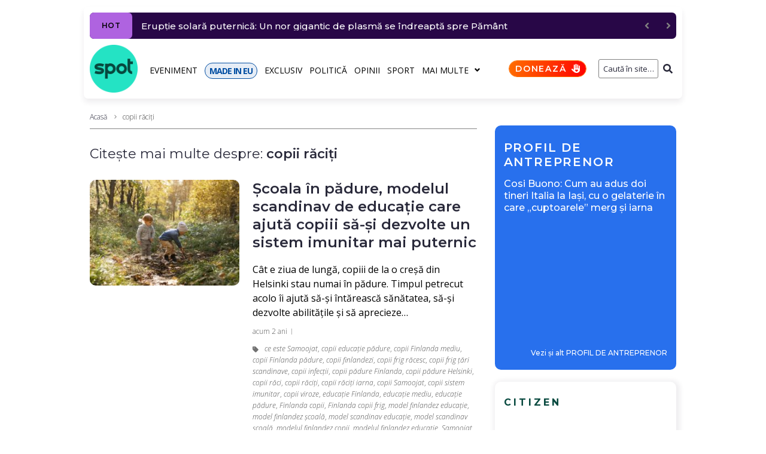

--- FILE ---
content_type: text/html; charset=UTF-8
request_url: https://spotmedia.ro/tag/copii-raciti
body_size: 23869
content:
<!DOCTYPE html><html lang="ro-RO" itemscope itemtype="http://schema.org/WebPage"><head><meta charset="UTF-8"><link rel="preload" href="https://fonts.gstatic.com/s/opensans/v40/memvYaGs126MiZpBA-UvWbX2vVnXBbObj2OVTS-mu0SC55I.woff2" as="font" type="font/woff2" crossorigin><link rel="preload" href="https://fonts.gstatic.com/s/opensans/v40/memvYaGs126MiZpBA-UvWbX2vVnXBbObj2OVTSGmu0SC55K5gw.woff2" as="font" type="font/woff2" crossorigin><link rel="preload" href="https://fonts.gstatic.com/s/opensans/v40/memtYaGs126MiZpBA-UFUIcVXSCEkx2cmqvXlWqWuU6FxZCJgg.woff2" as="font" type="font/woff2" crossorigin><link rel="preload" href="https://fonts.gstatic.com/s/opensans/v40/memvYaGs126MiZpBA-UvWbX2vVnXBbObj2OVTUGmu0SC55K5gw.woff2" as="font" type="font/woff2" crossorigin><link rel="preload" href="https://fonts.gstatic.com/s/montserrat/v26/JTUSjIg1_i6t8kCHKm459WlhyyTh89Y.woff2" as="font" type="font/woff2" crossorigin><link rel="preload" href="https://fonts.gstatic.com/s/montserrat/v26/JTUSjIg1_i6t8kCHKm459WdhyyTh89ZNpQ.woff2" as="font" type="font/woff2" crossorigin><link rel="stylesheet" media="print" onload="this.onload=null;this.media='all';" id="ao_optimized_gfonts" href="https://fonts.googleapis.com/css?family=Montserrat:300,300italic,400,400italic,500,500italic,600,600italic,700,700italic%7COpen+Sans:300,300italic,700,700italic,400&amp;display=swap"><link rel="preconnect" href="https://scdn.cxense.com/"><link rel="preconnect" href="https://static.cloudflareinsights.com/"><link rel="preconnect" href="https://www.google-analytics.com/"><link rel="preconnect" href="https://cdn.cxense.com/"><link rel="preconnect" href="https://p1cluster.cxense.com/"><link rel="preconnect" href="https://comcluster.cxense.com/"><link rel="preconnect" href="https://id.cxense.com/"><link rel="dns-prefetch" href="//scdn.cxense.com"><link rel="dns-prefetch" href="//static.cloudflareinsights.com"><link rel="dns-prefetch" href="//www.google-analytics.com"><link rel="dns-prefetch" href="//cdn.cxense.com"><link rel="dns-prefetch" href="//p1cluster.cxense.com"><link rel="dns-prefetch" href="//comcluster.cxense.com"><link rel="dns-prefetch" href="//id.cxense.com"><link rel="preload" as="image" href="https://spotmedia.ro/wp-content/uploads/2023/11/copii-padure-275x195.jpg"><meta name="twitter:card" content="summary_large_image"><meta name="twitter:site" content="@spotmedia_ro"><meta name="twitter:creator" content="@spotmedia_ro"><meta name="twitter:image" content="https://spotmedia.ro/wp-content/uploads/2021/04/cropped-spotmediaro-logo-1.png"><meta name="twitter:label1" content="Timp estimat pentru citire"><meta name="twitter:data1" content="11 minute"><meta name="viewport" content="width=device-width, initial-scale=1"><meta name="theme-color" content="#000000"><meta name='robots' content='index, follow, max-image-preview:large, max-snippet:-1, max-video-preview:-1'> <style id="aoatfcss" media="all">:root{--wp--preset--font-size--normal:16px;--wp--preset--font-size--huge:42px;--page-title-display:block}.mbm-aotd-supercontainer-pub{position:relative;display:flex;justify-content:center;align-items:center;z-index:0!important}.mbm-td-adv-container{position:absolute;z-index:2}.mbm-adszone-container,.mbm-adszone-header,.mbm-aotd-container-mob{display:none}.mbm-aotd-container-pub{align-items:center;justify-content:center;z-index:1}.aotd-300-600-container-pub{width:300px;min-height:600px}.mbm-adszone-header{flex-flow:row nowrap;justify-content:flex-end;margin-top:30px;font-size:18px!important;line-height:28px!important;color:#000;font-weight:400!important}.mbm-adszone-label{background-color:#ebebeb;color:#585858;padding:5px 5px 5px 10px;font-size:10px;font-weight:500;font-family:Open Sans,serif;border-radius:5px 5px 0 0;letter-spacing:1.5px;display:flex;flex-flow:row nowrap;align-items:center;justify-content:flex-end}.mbm-adszone-fa-eyes{display:flex;align-items:center;width:14px;height:100%;margin-left:5px}.mbm-adszone-fa-eye-slash{width:14px;height:11px;fill:#585858}.mbm-adszone-fa-eye{width:14px;height:12px;fill:#585858}.mbm-adszone-container{width:100%;height:620px;background-color:#ebebeb;align-items:center;justify-content:center;position:absolute}.mbm-adszone-container-margin{margin:0}.mbm-min-height-620{min-height:0}.mbm-adszone-circle{background-color:#fff;border-radius:100px;width:200px;height:200px;display:flex;align-items:center;justify-content:center}.mbm-adszone-circle:before{content:' AdsZONE ';font-size:40px;color:#ebebeb;font-weight:700}@media screen and (max-width:1000px){.mbm-adszone-container,.mbm-adszone-header,.mbm-aotd-container-mob{display:flex}.mbm-min-height-620{min-height:620px}.mbm-adszone-container-margin{margin:0 0 30px}}.mbm-margin-bottom-20{margin-bottom:20px}@media (min-width:768px) and (max-width:1023px){.mbm-hidden-on-tablet{display:none!important}}.page-layout-fullwidth .site-content__wrap{margin-top:10px!important}.breadcrumbs__item-sep,.breadcrumbs__item-target{color:#3d3d3d!important}.posts-list__item-content h2.entry-title{font-size:24px!important}.posts-list__item-content .entry-content p{font-size:16px!important;line-height:24px!important;color:#000;font-weight:400!important}.type-post .entry-content{font-size:18px!important;line-height:28px!important;color:#000;font-weight:400!important}@media only screen and (max-width:600px){.jet-text-ticker__posts{margin-right:10px!important}.elementor-element .jet-blog-arrow{display:none!important}}@media only screen and (max-width:1200px){.container{max-width:1000px!important}}@media (max-width:767px){.mbm-hidden-on-mobile{display:none!important}.entry-meta.entry-meta-main{padding:5px 0 0!important}.hentry .entry-meta.entry-meta-main{row-gap:5px}}.post-thumbnail__img{border-radius:10px!important}.posts-load-more-btn:disabled{background-color:#ddd;color:#000}.mbm-bc-fa-chevron-right-sharp{width:7px;height:10px;fill:gray;padding:1px 1px 0;margin:0 2.5px}.mbm-tg-fa-tag{width:10px;height:12px;fill:#717171;margin-right:10px;vertical-align:middle}.mbm-sticky-footer-main{position:fixed;z-index:99999;bottom:0;background:no-repeat padding-box #25e4c4;color:#07493f;font:700 11px/11px Montserrat,sans-serif;letter-spacing:-.8px;width:100%;max-width:100vw;box-shadow:inset 0 7px 9px -6px rgb(0 0 0/40%);display:none;border-radius:10px 10px 0 0;flex-flow:row nowrap}.mbm-sticky-footer-box{display:flex;flex-flow:column wrap;justify-content:center;align-items:center;border-right:1px solid #07493f;flex:0 0 20%;width:20%}.mbm-sticky-footer-box.made-in-eu{background-color:#024ea2;color:#fff}.mbm-sticky-footer-box.doneaza{background:linear-gradient(103deg,#ff6e00 0,red 100%) no-repeat padding-box;color:#fff}.mbm-sticky-footer-box:last-child{border-right:none}.mbm-sticky-footer-icon{margin:9px 0 0}.mbm-sticky-footer-link{margin:3px 0 5px;white-space:nowrap}@media screen and (max-width:767px){.mbm-sticky-footer-main{display:flex}}.mbm-fmb-fa-home,.mbm-fmb-fa-volume-up{width:16.7px!important;height:15px!important;fill:#000}.mbm-fmb-fa-earth-europe{width:16px!important;height:15px!important;fill:#fff}.mbm-fmb-fa-language-switcher{width:16px!important;height:15px!important;fill:#000}.mbm-fmb-fa-heart{width:15px!important;height:15px!important;fill:#fff}body{font-style:normal;font-weight:300;font-size:14px;line-height:1.4;font-family:'Open Sans',sans-serif;letter-spacing:0;text-align:left;text-transform:none;color:#29293a;margin:0;background-color:#fff}h1{font-style:normal;font-weight:600;line-height:1.2;font-family:Montserrat,sans-serif;letter-spacing:-.02em;text-align:inherit;text-transform:none;color:#29293a}h2{font-style:normal;font-weight:600;font-size:30px;line-height:1.25;font-family:Montserrat,sans-serif;letter-spacing:0;text-align:inherit;text-transform:none;color:#29293a}a{color:#000;background-color:transparent;text-decoration:none}a:hover{color:#280747;outline:0}@media (min-width:1200px){h1{font-size:44px}h2{font-size:30px}.site .container{max-width:1000px}}.content-separate-style .card-wrapper{background-color:#fff}.page-title{font-style:normal;font-weight:600;font-size:30px;line-height:1.25;font-family:Montserrat,sans-serif;letter-spacing:0;text-align:inherit;text-transform:none;color:#29293a}input{font-style:normal;font-weight:300;font-family:'Open Sans',sans-serif;border-color:gray!important;color:#29293a}.posts-list .entry-meta{color:#505050}.posts-load-more-btn{font-style:normal;font-weight:400;font-family:'Open Sans',sans-serif;letter-spacing:.03em}.site-content__wrap .breadcrumbs__inner{border-color:#858585!important}.breadcrumbs__wrap{font-style:normal;font-weight:300;font-size:12px;line-height:1.5;font-family:'Open Sans',sans-serif;letter-spacing:0;text-transform:none}.btn-primary{color:#000;background-color:transparent;border-color:#000}.jet-text-ticker__title{font-style:normal;font-weight:400;font-family:'Open Sans',sans-serif;letter-spacing:.03em;color:#fff;background-color:#29293a}.jet-nav__sub{box-shadow:3px 3px 10px 0 #828282}.screen-reader-text{word-wrap:normal!important;-webkit-clip-path:inset(50%);clip-path:inset(50%);top:-10000em;margin:-1px;padding:0;clip:rect(0,0,0,0);border:0}.elementor{-webkit-hyphens:manual;-ms-hyphens:manual;hyphens:manual}.elementor *,.elementor :after,.elementor :before{-webkit-box-sizing:border-box;box-sizing:border-box}.elementor a{-webkit-box-shadow:none;box-shadow:none;text-decoration:none}.elementor img{height:auto;max-width:100%;border:none;-webkit-border-radius:0;border-radius:0;-webkit-box-shadow:none;box-shadow:none}.elementor-section{position:relative}.elementor-section .elementor-container{display:-webkit-box;display:-ms-flexbox;display:flex;margin-right:auto;margin-left:auto;position:relative}.elementor-row{width:100%;display:-webkit-box;display:-ms-flexbox;display:flex}@media (max-width:1024px){.elementor-row,.elementor-section .elementor-container{-ms-flex-wrap:wrap;flex-wrap:wrap}}.elementor-widget-wrap{position:relative;width:100%;-ms-flex-wrap:wrap;flex-wrap:wrap;-ms-flex-line-pack:start;align-content:flex-start}.elementor:not(.elementor-bc-flex-widget) .elementor-widget-wrap{display:-webkit-box;display:-ms-flexbox;display:flex}.elementor-widget-wrap>.elementor-element{width:100%}.elementor-widget{position:relative}.elementor-column{position:relative;min-height:1px;display:-webkit-box;display:-ms-flexbox;display:flex}.elementor-column-wrap{width:100%;position:relative;display:-webkit-box;display:-ms-flexbox;display:flex}.slick-slider{position:relative;display:block;-webkit-box-sizing:border-box;box-sizing:border-box;-webkit-touch-callout:none;-ms-touch-action:pan-y;touch-action:pan-y}.slick-list{position:relative;overflow:hidden;display:block;margin:0;padding:0}.slick-slider .slick-list,.slick-slider .slick-track{-webkit-transform:translate3d(0,0,0);transform:translate3d(0,0,0)}.slick-track{position:relative;left:0;top:0;display:block}.slick-track:after,.slick-track:before{content:"";display:table}.slick-track:after{clear:both}@media (min-width:768px) and (max-width:1024px){.elementor .elementor-hidden-tablet{display:none}}@media (min-width:1025px) and (max-width:99999px){.elementor .elementor-hidden-desktop{display:none}}.elementor-widget-image{text-align:center}.elementor-widget-image a{display:inline-block}.elementor-widget-image img{vertical-align:middle;display:inline-block}.elementor-column-gap-default>.elementor-row>.elementor-column>.elementor-element-populated{padding:10px}.elementor-column-gap-extended>.elementor-row>.elementor-column>.elementor-element-populated{padding:10px 0 0 10px}.elementor-kit-245735{--e-global-color-primary:#6ec1e4;--e-global-color-secondary:#54595f;--e-global-color-text:#7a7a7a;--e-global-color-accent:#61ce70;--e-global-typography-primary-font-family:"Montserrat";--e-global-typography-primary-font-weight:600;--e-global-typography-secondary-font-family:"Open Sans";--e-global-typography-secondary-font-weight:400;--e-global-typography-text-font-family:"Montserrat";--e-global-typography-text-font-weight:400;--e-global-typography-accent-font-family:"Montserrat";--e-global-typography-accent-font-weight:500}.elementor-section.elementor-section-boxed>.elementor-container{max-width:1000px}.elementor-widget:not(:last-child){margin-bottom:20px}.elementor-4059 .elementor-element.elementor-element-4fee2a1e>.elementor-element-populated{padding:10px 0 0 10px}.elementor-4059 .elementor-element.elementor-element-55e28324{padding:5px 0 0}@media (min-width:768px){.elementor-column.elementor-col-25{width:25%}.elementor-4059 .elementor-element.elementor-element-4fee2a1e,.elementor-column.elementor-col-100{width:100%}}@media (max-width:1024px) and (min-width:768px){.elementor-4059 .elementor-element.elementor-element-4fee2a1e{width:100%}}@media (max-width:1024px){.elementor-section.elementor-section-boxed>.elementor-container{max-width:1024px}.elementor-4059 .elementor-element.elementor-element-4fee2a1e>.elementor-element-populated{padding:0 15px}}@media (max-width:767px){.elementor .elementor-hidden-phone{display:none}.elementor-column{width:100%}.elementor-section.elementor-section-boxed>.elementor-container{max-width:767px}.elementor-4059 .elementor-element.elementor-element-4fee2a1e>.elementor-element-populated{padding:0}}.jet-blocks-icon{display:inline-block;line-height:1;text-align:center}.jet-blocks-icon svg{display:block;width:1em;height:1em;fill:currentColor}.jet-logo{display:-webkit-box;display:-webkit-flex;display:-ms-flexbox;display:flex}.jet-logo__link{display:-webkit-inline-box;display:-webkit-inline-flex;display:-ms-inline-flexbox;display:inline-flex}.jet-logo-display-block .jet-logo__link{-webkit-box-orient:vertical;-webkit-box-direction:normal;-webkit-flex-direction:column;-ms-flex-direction:column;flex-direction:column}.jet-search{position:relative}.jet-search__label{display:block;-webkit-box-flex:1;-webkit-flex:1 1 auto;-ms-flex:1 1 auto;flex:1 1 auto;margin:0}.jet-search__form{display:-webkit-box;display:-webkit-flex;display:-ms-flexbox;display:flex;-webkit-box-align:center;-webkit-align-items:center;-ms-flex-align:center;align-items:center;-webkit-box-flex:1;-webkit-flex:1 1 auto;-ms-flex:1 1 auto;flex:1 1 auto}.jet-search__field{width:100%}.jet-search__field[type=search]{-webkit-box-sizing:border-box;box-sizing:border-box;-webkit-appearance:none;-moz-appearance:none;appearance:none}.jet-search__submit{margin-left:10px;display:-webkit-box;display:-webkit-flex;display:-ms-flexbox;display:flex;-webkit-box-align:center;-webkit-align-items:center;-ms-flex-align:center;align-items:center;border:none}.jet-search__popup{visibility:hidden;position:absolute;z-index:2;top:-999em;left:-999em;width:250px;opacity:0}.jet-search__popup-content{display:-webkit-box;display:-webkit-flex;display:-ms-flexbox;display:flex;-webkit-box-align:center;-webkit-align-items:center;-ms-flex-align:center;align-items:center}.jet-search__popup-close{margin-left:10px;border:none}.jet-search__popup-trigger-container{display:-webkit-box;display:-webkit-flex;display:-ms-flexbox;display:flex}.jet-search__popup-trigger{border:none}.jet-nav{display:-webkit-box;display:-webkit-flex;display:-ms-flexbox;display:flex;-webkit-flex-wrap:wrap;-ms-flex-wrap:wrap;flex-wrap:wrap;direction:ltr}.jet-nav .menu-item-has-children{position:relative}.jet-nav .menu-item-link{position:relative;display:-webkit-box;display:-webkit-flex;display:-ms-flexbox;display:flex;-webkit-box-pack:justify;-webkit-justify-content:space-between;-ms-flex-pack:justify;justify-content:space-between;-webkit-box-align:center;-webkit-align-items:center;-ms-flex-align:center;align-items:center;padding:5px 10px}.jet-nav .menu-item-link.menu-item-link-top{-webkit-box-pack:center;-webkit-justify-content:center;-ms-flex-pack:center;justify-content:center;padding:8px 15px}.jet-nav-arrow{margin-left:10px}.jet-nav__sub{position:absolute;left:0;top:-999em;visibility:hidden;z-index:999;width:200px;background:#fff;opacity:0;-webkit-transform:translateY(20px);-ms-transform:translateY(20px);transform:translateY(20px)}@media (max-width:1024px){.jet-nav-tablet-align-flex-start .jet-nav--horizontal>.menu-item{-webkit-box-flex:0;-webkit-flex-grow:0;-ms-flex-positive:0;flex-grow:0}}.jet-nav__mobile-close-btn{display:none}@media (max-width:767px){.jet-mobile-menu.jet-nav-wrap .jet-nav__sub{position:static;top:0;left:0;width:100%!important;-webkit-transform:translateY(0);-ms-transform:translateY(0);transform:translateY(0);display:none}.jet-nav-mobile-align-flex-start .jet-nav--horizontal>.menu-item{-webkit-box-flex:0;-webkit-flex-grow:0;-ms-flex-positive:0;flex-grow:0}.jet-mobile-menu.jet-nav-wrap .jet-nav{display:none;-webkit-box-orient:vertical;-webkit-box-direction:normal;-webkit-flex-direction:column;-ms-flex-direction:column;flex-direction:column;-webkit-flex-wrap:nowrap;-ms-flex-wrap:nowrap;flex-wrap:nowrap;margin-top:10px}.jet-mobile-menu.jet-nav-wrap .jet-nav .menu-item-link.menu-item-link-top{-webkit-box-pack:justify;-webkit-justify-content:space-between;-ms-flex-pack:justify;justify-content:space-between}.jet-mobile-menu.jet-nav-wrap .jet-nav .menu-item-link.menu-item-link-top .jet-nav-arrow{-webkit-transform:rotate(0);-ms-transform:rotate(0);transform:rotate(0)}.jet-mobile-menu--right-side.jet-nav-wrap .jet-nav{position:fixed;top:0;z-index:9999;display:block;width:270px;max-width:100%;height:100vh;padding:10px 5px;margin-top:0;will-change:transform;overflow-y:auto;-webkit-overflow-scrolling:touch;-ms-overflow-style:-ms-autohiding-scrollbar;background-color:#fff;right:0;-webkit-transform:translateX(100%);-ms-transform:translateX(100%);transform:translateX(100%)}.jet-mobile-menu--right-side.jet-nav-wrap .jet-nav__mobile-close-btn{display:block;position:absolute;top:0;right:0;z-index:9999;padding:10px;line-height:1}}.jet-nav-wrap{max-width:100%}.jet-nav-wrap .jet-nav__mobile-trigger{display:none;height:40px;width:40px;-webkit-box-align:center;-webkit-align-items:center;-ms-flex-align:center;align-items:center;-webkit-box-pack:center;-webkit-justify-content:center;-ms-flex-pack:center;justify-content:center;-webkit-box-sizing:border-box;box-sizing:border-box}@media (max-width:767px){.jet-nav-wrap .jet-nav__mobile-trigger{display:-webkit-box;display:-webkit-flex;display:-ms-flexbox;display:flex}}.jet-nav-wrap .jet-nav__mobile-trigger-open{display:block}.jet-nav-wrap .jet-nav__mobile-trigger.jet-nav-mobile-trigger-align-right{margin-right:0;margin-left:auto}.jet-text-ticker{display:-webkit-box;display:-webkit-flex;display:-ms-flexbox;display:flex;-webkit-box-align:center;-webkit-align-items:center;-ms-flex-align:center;align-items:center}.jet-text-ticker__posts{display:none;margin-right:80px}.jet-text-ticker__posts.slick-initialized{display:block}.jet-text-ticker__posts-wrap{-webkit-box-flex:1;-webkit-flex:1 1 auto;-ms-flex:1 1 auto;flex:1 1 auto;overflow:hidden}.jet-text-ticker__posts .slick-track{display:-webkit-box;display:-webkit-flex;display:-ms-flexbox;display:flex;-webkit-box-align:center;-webkit-align-items:center;-ms-flex-align:center;align-items:center}.jet-text-ticker__posts .slick-track:after,.jet-text-ticker__posts .slick-track:before{content:none}.jet-text-ticker__title{position:relative;-webkit-box-flex:1;-webkit-flex:1 0 auto;-ms-flex:1 0 auto;flex:1 0 auto}.jet-text-ticker .jet-blog-arrow{color:gray;position:absolute;text-align:center;display:-webkit-box;display:-webkit-flex;display:-ms-flexbox;display:flex;-webkit-box-pack:center;-webkit-justify-content:center;-ms-flex-pack:center;justify-content:center;-webkit-box-align:center;-webkit-align-items:center;-ms-flex-align:center;align-items:center;z-index:999}.jet-text-ticker .jet-blog-arrow:before{display:block}.jet-text-ticker .jet-blog-arrow.jet-arrow-next{right:-80px}.jet-text-ticker .jet-blog-arrow.jet-arrow-next:before{-webkit-transform:scale(-1,1);-ms-transform:scale(-1,1);transform:scale(-1,1)}html{font-family:sans-serif;-webkit-text-size-adjust:100%;-ms-text-size-adjust:100%}article,aside,figure,footer,header,main,nav{display:block}h1{font-size:2em}img{border:0;height:auto;max-width:100%;vertical-align:top}svg:not(:root){overflow:hidden}figure{margin:0}button,input{color:inherit;font:inherit;margin:0}button{overflow:visible;text-transform:none;-webkit-appearance:button}button::-moz-focus-inner,input::-moz-focus-inner{border:0;padding:0}input[type=search]{-webkit-appearance:textfield;-webkit-box-sizing:content-box;box-sizing:content-box}input[type=search]::-webkit-search-cancel-button,input[type=search]::-webkit-search-decoration{-webkit-appearance:none}.container{margin-left:auto;margin-right:auto;padding-left:.625rem;padding-right:.625rem}@media (min-width:576px){.container{max-width:540px}}@media (min-width:768px){.container{max-width:720px}}@media (min-width:992px){.container{max-width:960px}}@media (min-width:1200px){.container{max-width:1200px}}.row{display:-webkit-box;display:-ms-flexbox;display:flex;-ms-flex-wrap:wrap;flex-wrap:wrap;margin-left:-.625rem;margin-right:-.625rem}.site .row:after,.site .row:before{content:none}.col-lg-4,.col-lg-8,.col-xs-12{position:relative;min-height:1px;padding-left:.625rem;padding-right:.625rem;float:none}.col-xs-12{-webkit-box-flex:0;-ms-flex:0 0 100%;flex:0 0 100%;max-width:100%}@media (min-width:992px){.col-lg-4{-webkit-box-flex:0;-ms-flex:0 0 33.33333%;flex:0 0 33.33333%;max-width:33.33333%}.col-lg-8{-webkit-box-flex:0;-ms-flex:0 0 66.66667%;flex:0 0 66.66667%;max-width:66.66667%}}html{font-size:1rem;-webkit-box-sizing:border-box;box-sizing:border-box}h1,h2{margin:20px 0}h1:first-child,h2:first-child{margin-top:0}h1:last-child,h2:last-child,p:last-child{margin-bottom:0}*,:after,:before{-webkit-box-sizing:inherit;box-sizing:inherit}.btn{font-style:normal;font-weight:400;font-family:'Open Sans',sans-serif;letter-spacing:.03em;display:inline-block;max-width:100%;overflow:hidden;font-size:14px;line-height:1.5;text-align:center;-o-text-overflow:ellipsis;text-overflow:ellipsis;text-transform:uppercase;white-space:nowrap;vertical-align:middle;border:none;padding:3.5px 9px}.btn-primary{border-width:1px;border-style:solid}.btn,form button{border-radius:0;text-transform:none}p{margin:0 0 26px}input{padding:4.5px 15px;font-size:12px;line-height:1.6;border:1px solid;border-radius:3px;background-color:transparent}input[type=search]{-webkit-appearance:none;-moz-appearance:none;appearance:none;-webkit-hyphens:none;-ms-hyphens:none;hyphens:none}::-webkit-input-placeholder{color:inherit}::-moz-placeholder{color:inherit;opacity:1}:-ms-input-placeholder{color:inherit}:-moz-placeholder{color:inherit;opacity:1}h2 a{color:inherit}.posts-load-more-nav{padding-top:25px;text-align:center;border-top:1px solid}.posts-load-more-btn{padding:0;font-size:14px;line-height:2;text-transform:uppercase;background:0 0;border:0;outline:0;text-transform:none}.breadcrumbs{position:relative}@media (max-width:1199px){.breadcrumbs{max-width:inherit}}.site-content__wrap .breadcrumbs{padding-left:0;padding-right:0;max-width:inherit}.breadcrumbs__inner{display:-webkit-box;display:-ms-flexbox;display:flex;-ms-flex-wrap:wrap;flex-wrap:wrap;-webkit-box-pack:justify;-ms-flex-pack:justify;justify-content:space-between;-webkit-box-align:center;-ms-flex-align:center;align-items:center;padding-top:18px;padding-bottom:18px}.site-content__wrap .breadcrumbs__inner{padding-top:10px;padding-bottom:10px;margin-bottom:2em;border-bottom:1px solid}.breadcrumbs__item,.breadcrumbs__wrap{display:inline-block}.breadcrumbs__item-sep{margin:0 7px}.breadcrumbs__item-link{color:inherit}.screen-reader-text{clip:rect(1px,1px,1px,1px);position:absolute!important;height:1px;width:1px;overflow:hidden}.entry-content:after,.entry-content:before,.site-content:after,.site-content:before,.site-header:after,.site-header:before{content:"";display:table;table-layout:fixed}.entry-content:after,.site-content:after,.site-header:after{clear:both}.card{display:block}.site{overflow:hidden;-webkit-hyphens:manual;-ms-hyphens:manual;hyphens:manual}.site-inner{display:-webkit-box;display:-ms-flexbox;display:flex;-webkit-box-orient:vertical;-webkit-box-direction:normal;-ms-flex-direction:column;flex-direction:column;min-height:100vh;margin-left:auto;margin-right:auto}.site-content,.site-header{width:100%}.site-content{-webkit-box-flex:1;-ms-flex:auto;flex:auto;min-height:1px}.site-content__wrap{background-color:#fff;margin-top:30px;margin-bottom:30px}.hentry{position:relative}.posts-list__item{position:relative;margin-bottom:30px}.posts-list__item-media{position:relative;display:-webkit-box;display:-ms-flexbox;display:flex;-webkit-box-orient:vertical;-webkit-box-direction:normal;-ms-flex-direction:column;flex-direction:column}@media (min-width:768px){.posts-list--default-small-img .posts-list__item{margin-bottom:40px}.posts-list--default-small-img .has-featured .posts-list__item-inner{display:-webkit-box;display:-ms-flexbox;display:flex}.posts-list--default-small-img .has-featured .posts-list__item-media{-webkit-box-flex:0;-ms-flex:0 0 auto;flex:0 0 auto;width:275px;margin-right:30px}.posts-list--default-small-img .has-featured .posts-list__item-media .post-thumbnail{margin-bottom:0}}.entry-title{margin:0}.entry-meta{display:-webkit-box;display:-ms-flexbox;display:flex;-ms-flex-wrap:wrap;flex-wrap:wrap;-webkit-box-align:center;-ms-flex-align:center;align-items:center;font-size:12px;line-height:1.6}.entry-meta-bottom,.entry-meta-main{margin-top:10px}.entry-meta:empty{display:none}.posts-list .entry-content{font-size:12px}.entry-footer-container{display:-webkit-box;display:-ms-flexbox;display:flex;-ms-flex-wrap:wrap;flex-wrap:wrap;-webkit-box-align:center;-ms-flex-align:center;align-items:center;-webkit-box-pack:start;-ms-flex-pack:start;justify-content:flex-start;margin-left:-15px;margin-right:-15px;margin-top:15px}.entry-footer-container>*{margin-left:15px;margin-right:15px}.post-thumbnail{margin-bottom:20px}.post-thumbnail__link{display:block}.post-thumbnail__img{display:inline-block;max-height:90vh;-o-object-fit:cover;object-fit:cover}.posts-list:not(.posts-list--default) .post-thumbnail__img{display:block;width:100%}.posts-list .post__tags a{font-style:italic}.post__date a,.posts-list .post__tags a:not(:hover){color:inherit}.entry-meta-main>*{position:relative}.entry-meta-main>:after{content:'';height:100%;max-height:10px;width:1px;position:absolute;left:auto;right:0;top:50%;-webkit-transform:translateY(-50%);-ms-transform:translateY(-50%);transform:translateY(-50%)}.entry-meta-top{margin-bottom:0}.posts-list .entry-content>:first-child{margin-top:18px}@media (min-width:768px){.posts-list--default-small-img .has-featured .posts-list__item-media{width:250px;margin-right:22px}.posts-list--default-small-img .posts-list__item{margin-bottom:0;padding:20px 0;border-bottom-width:1px;border-bottom-style:dotted}.posts-list--default-small-img .posts-list__item:first-child{padding-top:0}}@media (max-width:991px){.posts-list--default-small-img .posts-list__item{margin-bottom:0;padding:15px 0}}.entry-meta>*{padding-left:7.5px;padding-right:7.5px}.entry-meta{margin-left:-7.5px;margin-right:-7.5px}.posts-load-more-nav{border:none}.posts-load-more-nav button{border-width:1px;border-style:solid;width:100%}.page-header .page-title{margin-bottom:20px}.page-header>:last-child{margin-bottom:30px}.sidebar{margin-top:30px;font-size:14px}@media (min-width:992px){.sidebar{margin-top:0}}.jet-text-ticker{font-size:14px;line-height:1.9}.jet-text-ticker__title{-webkit-box-flex:0;-ms-flex:0 0 auto;flex:0 0 auto;padding:0 7px;margin:0 15px 0 0;font-size:12px;line-height:2;text-transform:uppercase;border-radius:3px}.jet-text-ticker .jet-blog-arrow{top:0;width:26px;height:26px;font-size:14px;line-height:1;border-radius:3px}.jet-text-ticker .jet-blog-arrow.jet-arrow-prev{right:-44px}.jet-nav .menu-item-link-top{font-style:normal;font-weight:400;font-family:'Open Sans',sans-serif;letter-spacing:.03em;font-size:14px;line-height:1.5;text-transform:none}.jet-nav .menu-item-link-top.menu-item-link{padding:0}.jet-nav .jet-nav__item{margin:9px 13px 7px 0}.jet-search__submit{background-color:transparent}.jet-search__field{text-align:right;padding:5px 0 5px 5px}.jet-search__popup-close-icon,.jet-search__popup-trigger-icon,.jet-search__submit-icon{font-size:12px}.mbm-sp-pda-promo-header{padding:25px 0 15px 15px;width:100%;color:#fff;background-color:#2870ed;border-radius:10px 10px 0 0}.mbm-sp-pda-promo-label a{font:600 20px/24px Montserrat,Arial;color:#fff;letter-spacing:1.8px}.mbm-sp-pda-promo-antreprenor-container{display:flex;flex-flow:row nowrap;justify-content:flex-start;align-items:flex-start}.mbm-sp-pda-promo-main{background:linear-gradient(0deg,#2870ed 0,#2870ed 15%,#2870ed 100%);color:#fff;border-radius:0 0 10px 10px;display:flex;flex-flow:column wrap}.mbm-sp-pda-promo-image{padding:0 15px;width:100%;height:auto}.mbm-sp-pda-promo-image img{border-radius:10px!important;width:100%;height:auto}.mbm-sp-pda-promo-title{padding:0 15px 15px}.mbm-sp-pda-promo-title a{font:500 16px/20px Montserrat,serif;color:#fff}.mbm-sp-pda-promo-see-more{padding:15px 5px 10px 0;text-align:right;width:100%}.mbm-sp-pda-promo-see-more a{font:500 12px/12px Montserrat,Arial;color:#fff}@media (min-width:768px) and (max-width:991px){.mbm-sp-pda-promo-label a{font:700 30px/30px Montserrat,Arial}.mbm-sp-pda-promo-title a{font:600 24px/28px Montserrat,serif}}@media (min-width:1024px) and (max-width:1024px){.mbm-sp-pda-promo-label a{font:700 14px/16px Montserrat,Arial}.mbm-sp-pda-promo-title a{font:600 14px/16px Montserrat,serif}}@media (max-width:355px){.mbm-sp-pda-promo-label a{font:700 16px/18px Montserrat,Arial;letter-spacing:1px}.mbm-sp-pda-promo-title a{font:600 14px/16px Montserrat,serif}}.elementor-mbm-header-1 .elementor-element.elementor-element-mbm-header-1{padding:0}.elementor-mbm-header-1 .elementor-element.elementor-element-mbm-header-11{display:flex;justify-content:center}@media only screen and (max-width:1024px){.elementor-mbm-header-1 .elementor-element.elementor-element-mbm-header-1{padding:5px 0}}.elementor-mbm-header-1 .elementor-element.elementor-element-mbm-header-2{padding:10px 0 0;z-index:1}.elementor-mbm-header-1 .elementor-element.elementor-element-mbm-header-21{display:flex;justify-content:center}.elementor-mbm-header-1 .elementor-element.elementor-element-mbm-header-21:not(.elementor-motion-effects-element-type-background)>.elementor-column-wrap{background-color:#fff}.elementor-mbm-header-1 .elementor-element.elementor-element-mbm-header-21>.elementor-element-populated{box-shadow:0 6px 10px 0 rgba(43,28,57,.0784313725490196);margin:0;border-radius:7px}.elementor-mbm-header-1 .elementor-element.elementor-element-mbm-header-22>.elementor-widget-container{margin:10px 10px -20px}.elementor-mbm-header-1 .elementor-element.elementor-element-mbm-header-23{box-shadow:0 0 0 0 rgb(43 28 57/8%)}.elementor-mbm-header-1 .elementor-element.elementor-element-mbm-header-2-logo.elementor-column{order:1}.elementor-mbm-header-1 .elementor-element.elementor-element-mbm-header-2-logo>.elementor-element-populated{box-shadow:0 0 0 0 rgb(0 0 0/50%)}.elementor-mbm-header-1 .elementor-element.elementor-element-mbm-header-2-logo-1 .jet-logo{justify-content:flex-start}.elementor-mbm-header-1 .elementor-element.elementor-element-mbm-header-2-menus.elementor-column{order:2}.elementor-mbm-header-1 .elementor-element.elementor-element-mbm-header-2-menus.elementor-column.elementor-element[data-element_type=column]>.elementor-column-wrap.elementor-element-populated>.elementor-widget-wrap{align-content:center;align-items:center}.elementor-mbm-header-1 .elementor-element.elementor-element-mbm-header-2-menus-1 .jet-nav__mobile-trigger{font-size:21px}.elementor-mbm-header-1 .elementor-element.elementor-element-mbm-header-2-menus-1 .jet-nav--horizontal{justify-content:flex-start;text-align:left}.elementor-mbm-header-1 .elementor-element.elementor-element-mbm-header-2-menus-1 .jet-nav>.jet-nav__item{margin:8px 12px 0 0}.elementor-mbm-header-1 .elementor-element.elementor-element-mbm-header-2-menus-1 .menu-item-link-top .jet-nav-link-text{font-weight:400;text-transform:uppercase;letter-spacing:0}body:not(.rtl) .elementor-mbm-header-1 .elementor-element.elementor-element-mbm-header-2-menus-1 .jet-nav--horizontal .jet-nav__sub{text-align:left}.elementor-mbm-header-1 .elementor-element.elementor-element-mbm-header-2-promo.elementor-column{order:3}.elementor-mbm-header-1 .elementor-element.elementor-element-mbm-header-2-promo>.elementor-element-populated{margin:0}.elementor-mbm-header-1 .elementor-element.elementor-element-mbm-header-2-promo.elementor-column.elementor-element[data-element_type=column]>.elementor-column-wrap.elementor-element-populated>.elementor-widget-wrap{align-content:center;align-items:center}.elementor-mbm-header-1 .elementor-element.elementor-element-mbm-header-2-promo-1>.elementor-widget-container{margin:0 0 0 -5px}.header-mbm-promo-button-container{display:flex;justify-content:flex-end}.header-mbm-promo-doneaza-button{width:130px;height:28px;background:linear-gradient(103deg,#ff6e00 0,red 100%) no-repeat padding-box;border:1px solid #ff6e00;border-radius:49px;display:flex;align-items:center}.header-mbm-promo-doneaza-button div:first-child{font:600 14px Montserrat;letter-spacing:1.8px;color:#fff!important;margin-left:10px}.header-mbm-promo-doneaza-button div:nth-child(2){flex-grow:1;text-align:center;margin-top:3px}.header-mbm-promo-doneaza-button-heart{width:15px!important;height:15px!important;fill:#fff!important}.elementor-mbm-header-1 .elementor-element.elementor-element-mbm-header-2-search.elementor-column{order:5}.elementor-mbm-header-1 .elementor-element.elementor-element-mbm-header-2-search.elementor-column.elementor-element[data-element_type=column]>.elementor-column-wrap.elementor-element-populated>.elementor-widget-wrap{align-content:center;align-items:center}.elementor-mbm-header-1 .elementor-element.elementor-element-mbm-header-2-search-1>.elementor-widget-container{margin:0;padding:0}.elementor-mbm-header-1 .elementor-element.elementor-element-mbm-header-2-search-1 .jet-search__popup,.elementor-mbm-header-1 .elementor-element.elementor-element-mbm-header-2-search-1 .jet-search__popup-close,.elementor-mbm-header-1 .elementor-element.elementor-element-mbm-header-2-search-1 .jet-search__popup-trigger{display:flex;align-items:center;background-color:#fff}.elementor-mbm-header-1 .elementor-element.elementor-element-mbm-header-2-search-1 .jet-search__field{font-size:13px}.elementor-mbm-header-1 .elementor-element.elementor-element-mbm-header-2-search-2>.elementor-widget-container{margin:0;padding:0}.elementor-mbm-header-1 .elementor-element.elementor-element-mbm-header-2-search-2 .jet-search__field{font-size:13px;font-weight:400;margin:0;text-align:left}.elementor-mbm-header-1 .elementor-element.elementor-element-mbm-header-2-search-2 .jet-search__submit{margin:0 0 0 2px}.elementor-mbm-header-1 .elementor-element.elementor-element-mbm-header-2-search-2 .jet-search__submit-icon{font-size:16px;height:100%;display:flex;align-items:center}.mbm-fa-angle-down{width:9.17px!important;height:14px!important}.mbm-fa-times-small{width:9.63px!important;height:14px!important}.mbm-fa-times-big{width:13.75px!important;height:20px!important}.mbm-fa-search-small{width:16px!important;height:16px!important}.mbm-fa-search-big{width:20px!important;height:21px!important}.mbm-fa-bars{width:18.38px!important;height:21px!important}@media only screen and (max-width:1024px){.elementor-mbm-header-1 .elementor-element.elementor-element-mbm-header-1,.elementor-mbm-header-1 .elementor-element.elementor-element-mbm-header-2{margin-top:0;margin-bottom:0;padding:0}.elementor-mbm-header-1 .elementor-element.elementor-element-mbm-header-21>.elementor-element-populated{margin:0;padding:0}.elementor-mbm-header-1 .elementor-element.elementor-element-mbm-header-22>.elementor-widget-container{margin:10px 5px -20px}}@media only screen and (max-width:767px){.elementor-mbm-header-1 .elementor-element.elementor-element-mbm-header-1{margin-top:0;margin-bottom:0;padding:5px 0}.elementor-mbm-header-1 .elementor-element.elementor-element-mbm-header-2{margin-top:0;margin-bottom:0;padding:0}.elementor-mbm-header-1 .elementor-element.elementor-element-mbm-header-22>.elementor-widget-container{margin:10px 4px -20px}.elementor-mbm-header-1 .elementor-element.elementor-element-mbm-header-2-logo.elementor-column{order:1}.elementor-mbm-header-1 .elementor-element.elementor-element-mbm-header-2-logo{width:20%}.elementor-mbm-header-1 .elementor-element.elementor-element-mbm-header-2-menus.elementor-column{order:3}.elementor-mbm-header-1 .elementor-element.elementor-element-mbm-header-2-menus{width:13%}.elementor-mbm-header-1 .elementor-element.elementor-element-mbm-header-2-menus.elementor-column.elementor-element[data-element_type=column]>.elementor-column-wrap.elementor-element-populated>.elementor-widget-wrap{align-content:center;align-items:center}.elementor-mbm-header-1 .elementor-element.elementor-element-mbm-header-2-menus-1>.elementor-widget-container{margin:0}.elementor-mbm-header-1 .elementor-element.elementor-element-mbm-header-2-menus-1 .jet-mobile-menu .menu-item-link{justify-content:flex-start;text-align:left}.elementor-mbm-header-1 .elementor-element.elementor-element-mbm-header-2-promo.elementor-column{order:2}.elementor-mbm-header-1 .elementor-element.elementor-element-mbm-header-2-promo{width:50%}.elementor-mbm-header-1 .elementor-element.elementor-element-mbm-header-2-promo.elementor-column.elementor-element[data-element_type=column]>.elementor-column-wrap.elementor-element-populated>.elementor-widget-wrap{align-content:center;align-items:center}.elementor-mbm-header-1 .elementor-element.elementor-element-mbm-header-2-promo.elementor-column>.elementor-column-wrap>.elementor-widget-wrap{justify-content:center}.elementor-mbm-header-1 .elementor-element.elementor-element-mbm-header-2-search.elementor-column{order:4}.elementor-mbm-header-1 .elementor-element.elementor-element-mbm-header-2-search{width:17%}.elementor-mbm-header-1 .elementor-element.elementor-element-mbm-header-2-search.elementor-column.elementor-element[data-element_type=column]>.elementor-column-wrap.elementor-element-populated>.elementor-widget-wrap{align-content:center;align-items:center}.elementor-mbm-header-1 .elementor-element.elementor-element-mbm-header-2-search>.elementor-column-wrap>.elementor-widget-wrap>.elementor-widget:not(.elementor-widget__width-auto):not(.elementor-widget__width-initial):not(:last-child):not(.elementor-absolute){margin-bottom:0}.elementor-mbm-header-1 .elementor-element.elementor-element-mbm-header-2-search-1 .jet-search__popup{top:-4px;bottom:auto;left:-235px;right:auto}.elementor-mbm-header-1 .elementor-element.elementor-element-mbm-header-2-search-1 .jet-search__popup-close{margin:0 0 0 -10px}.elementor-mbm-header-1 .elementor-element.elementor-element-mbm-header-2-search-1 .jet-search__popup-close-icon{font-size:20px}.elementor-mbm-header-1 .elementor-element.elementor-element-mbm-header-2-search-1 .jet-search__popup-trigger-container{justify-content:flex-end}.elementor-mbm-header-1 .elementor-element.elementor-element-mbm-header-2-search-1 .jet-search__popup-trigger-icon{font-size:20px}.elementor-mbm-header-1 .elementor-element.elementor-element-mbm-header-2-search-1 .jet-search__field{text-align:left}}@media only screen and (min-width:768px){.elementor-mbm-header-1 .elementor-element.elementor-element-mbm-header-2-logo{flex:0 0 10%}.elementor-mbm-header-1 .elementor-element.elementor-element-mbm-header-2-menus{flex:1 0 51%}.elementor-mbm-header-1 .elementor-element.elementor-element-mbm-header-2-promo{flex:0 0 14%}.elementor-mbm-header-1 .elementor-element.elementor-element-mbm-header-2-search{flex:0 0 15%}}@media only screen and (max-width:1024px) and (min-width:768px){.elementor-mbm-header-1 .elementor-element.elementor-element-mbm-header-2-logo{flex:0 0 14%}.elementor-mbm-header-1 .elementor-element.elementor-element-mbm-header-2-menus{flex:1 0 38%}.elementor-mbm-header-1 .elementor-element.elementor-element-mbm-header-2-promo,.elementor-mbm-header-1 .elementor-element.elementor-element-mbm-header-2-search{flex:0 0 18%}}.mbm-site-header-made-in-eu-container{display:inline-block;background-color:#e6edf6;border-radius:20px;padding:2px 7px;border:1px solid #024ea2;margin-top:-2px}.mbm-site-header-made-in-eu-inner{color:#024ea2;font-weight:600;letter-spacing:-1px}@media screen and (max-width:767px){.mbm-site-header-made-in-eu-container{background-color:transparent;border-radius:20px;padding:0;border:none;margin:0}}.mbm-site-header-romania-verde-container{display:inline-block;background-color:#e7fbee;border-radius:20px;padding:2px 7px;border:1px solid green;margin-top:-2px}.mbm-site-header-romania-verde-inner{color:green;font-weight:600;letter-spacing:-.8px}@media screen and (max-width:767px){.mbm-site-header-romania-verde-container{background-color:transparent;border-radius:20px;padding:0;border:none;margin:0}}.mbm-site-header-language{font-weight:600;color:#07493f;letter-spacing:-.5px}.mbm-header-hot-bar .jet-text-ticker{background-color:#280747;padding:0;border-radius:7px;box-shadow:0 0 0 0 rgba(0,0,0,.5)}.mbm-header-hot-bar .jet-text-ticker__title{font-family:Montserrat,Sans-serif;text-transform:none;font-weight:600;color:#fff;background-color:#af63e0;padding:10px 20px;border-radius:7px;box-shadow:0 0 0 0 rgba(0,0,0,.5)}.mbm-header-hot-bar .jet-blog-arrow{top:24%!important;bottom:auto;height:16px!important}.mbm-fa-angle-left,.mbm-fa-angle-right{fill:gray}@media (max-width:600px){.mbm-fa-angle-left,.mbm-fa-angle-right{display:none}}.slick-initialized .slick-slide{display: block;}.jet-text-ticker__item{outline: none;}.slick-slide{float: left;height: 100%;min-height: 1px;}.jet-text-ticker__item-content{display: -webkit-box;display: -webkit-flex;display: -ms-flexbox;display: flex;-webkit-box-align: center;-webkit-align-items: center;-ms-flex-align: center;align-items: center;}.jet-text-ticker__item-typed-wrap{overflow: hidden;line-height: 1;}.mbm-header-hot-bar .jet-text-ticker__item-typed, .mbm-header-hot-bar .jet-text-ticker__item-typed:hover {font-family: "Montserrat",Sans-serif;font-size: 16px;font-weight: 500;color: #fff;}@media only screen and (max-width: 600px) {.jet-text-ticker__posts{margin-right: 10px !important;}}@media only screen and (max-width: 767px){.mbm-header-hot-bar .jet-text-ticker__item-typed, .mbm-header-hot-bar .jet-text-ticker__item-typed:hover{font-family: "Montserrat",Sans-serif;font-size: 16px;font-weight: 500;color: #fff;}.mbm-header-hot-bar .jet-text-ticker__item-typed-inner{display: -webkit-box;-webkit-line-clamp: 3;-webkit-box-orient: vertical;overflow: hidden;}.mbm-header-hot-bar .jet-text-ticker__item-typed,.mbm-header-hot-bar .jet-text-ticker__item-typed:hover {font-size: 14px;}}</style><link rel="stylesheet" media="print" href="https://spotmedia.ro/wp-content/cache/autoptimize/css/autoptimize_b688015336e1f9c2e781f7e423861f24.css" onload="this.onload=null;this.media='all';"><noscript id="aonoscrcss"><link media="all" href="https://spotmedia.ro/wp-content/cache/autoptimize/css/autoptimize_b688015336e1f9c2e781f7e423861f24.css" rel="stylesheet"></noscript><title>copii răciți - Stiri - spotmedia.ro</title><meta name="description" content="Citeste mai noi stiri cu tema: copii răciți in spotmedia.ro"><link rel="canonical" href="https://spotmedia.ro/tag/copii-raciti"><meta property="og:locale" content="ro_RO"><meta property="og:type" content="article"><meta property="og:title" content="Arhive copii răciți"><meta property="og:description" content="Citeste mai noi stiri cu tema: copii răciți in spotmedia.ro"><meta property="og:url" content="https://spotmedia.ro/tag/copii-raciti"><meta property="og:site_name" content="spotmedia.ro"><meta property="og:image" content="https://spotmedia.ro/wp-content/uploads/2021/04/cropped-spotmediaro-logo-1.png"><meta property="og:image:width" content="512"><meta property="og:image:height" content="512"><meta property="og:image:type" content="image/png"> <script type="application/ld+json" class="yoast-schema-graph">{"@context":"https://schema.org","@graph":[{"@type":"CollectionPage","@id":"https://spotmedia.ro/tag/copii-raciti","url":"https://spotmedia.ro/tag/copii-raciti","name":"copii răciți - Stiri - spotmedia.ro","isPartOf":{"@id":"https://spotmedia.ro/#website"},"primaryImageOfPage":{"@id":"https://spotmedia.ro/tag/copii-raciti#primaryimage"},"image":{"@id":"https://spotmedia.ro/tag/copii-raciti#primaryimage"},"thumbnailUrl":"https://spotmedia.ro/wp-content/uploads/2023/11/copii-padure.jpg","description":"Citeste mai noi stiri cu tema: copii răciți in spotmedia.ro","breadcrumb":{"@id":"https://spotmedia.ro/tag/copii-raciti#breadcrumb"},"inLanguage":"ro-RO"},{"@type":"ImageObject","inLanguage":"ro-RO","@id":"https://spotmedia.ro/tag/copii-raciti#primaryimage","url":"https://spotmedia.ro/wp-content/uploads/2023/11/copii-padure.jpg","contentUrl":"https://spotmedia.ro/wp-content/uploads/2023/11/copii-padure.jpg","width":1300,"height":867,"caption":"Foto: Freepik"},{"@type":"BreadcrumbList","@id":"https://spotmedia.ro/tag/copii-raciti#breadcrumb","itemListElement":[{"@type":"ListItem","position":1,"name":"Home","item":"https://spotmedia.ro/"},{"@type":"ListItem","position":2,"name":"copii răciți"}]},{"@type":"WebSite","@id":"https://spotmedia.ro/#website","url":"https://spotmedia.ro/","name":"spotmedia.ro","description":"Mai mult decât știri, soluții","publisher":{"@id":"https://spotmedia.ro/#organization"},"potentialAction":[{"@type":"SearchAction","target":{"@type":"EntryPoint","urlTemplate":"https://spotmedia.ro/?s={search_term_string}"},"query-input":"required name=search_term_string"}],"inLanguage":"ro-RO"},{"@type":"Organization","@id":"https://spotmedia.ro/#organization","name":"spotmedia.ro","url":"https://spotmedia.ro/","logo":{"@type":"ImageObject","inLanguage":"ro-RO","@id":"https://spotmedia.ro/#/schema/logo/image/","url":"https://spotmedia.ro/wp-content/uploads/2018/04/spot_logo_90x90.png","contentUrl":"https://spotmedia.ro/wp-content/uploads/2018/04/spot_logo_90x90.png","width":90,"height":90,"caption":"spotmedia.ro"},"image":{"@id":"https://spotmedia.ro/#/schema/logo/image/"},"sameAs":["https://www.facebook.com/spotmedia.ro/","https://twitter.com/spotmedia_ro","https://www.instagram.com/spotmedia.ro/","https://www.linkedin.com/company/spotmedia-ro/","https://www.youtube.com/spotmediaro","https://www.tiktok.com/spotmedia.ro"],"address":{"@type":"PostalAddress","addressCountry":"RO","addressLocality":"București","addressRegion":"Sectorul 2","postalCode":"021345","streetAddress":"Șoseaua MIHAI BRAVU, Nr. 194, Bloc 203, Scara A, Etaj 9, Ap. 34"}}]}</script> <link href='https://fonts.gstatic.com' crossorigin='anonymous' rel='preconnect'><link rel="alternate" type="application/rss+xml" title="spotmedia.ro &raquo; Flux" href="https://spotmedia.ro/feed"><link rel="alternate" type="application/rss+xml" title="spotmedia.ro &raquo; Flux etichetă copii răciți" href="https://spotmedia.ro/tag/copii-raciti/feed"><link rel="https://api.w.org/" href="https://spotmedia.ro/wp-json/"><link rel="alternate" title="JSON" type="application/json" href="https://spotmedia.ro/wp-json/wp/v2/tags/183051"><link rel="EditURI" type="application/rsd+xml" title="RSD" href="https://spotmedia.ro/xmlrpc.php?rsd"><meta name="generator" content="WordPress 6.7.2"> <script type='mbm/javascript' data-priority='4' data-src='https://spotmedia.ro/wp-content/themes/investory/assets/js/min/mobile-detect.min.js?v=1.4.5' id='mobile-detect-js'></script><script type='mbm/javascript' data-priority='4'>window._thisDeviceType=0,function tdt(){return"function"!=typeof MobileDetect?void setTimeout(function(){tdt()},5):(md=new MobileDetect(window.navigator.userAgent),void(md.mobile()?_thisDeviceType=1:(md.tablet()?_thisDeviceType=2:_thisDeviceType=3)))}()</script><script type="mbm/javascript" data-priority="4" data-src="//thinkdigitalro.adocean.pl/files/js/ado.js"></script> <script type="mbm/javascript" data-priority="4">window._aoState=0,function e(){return"object"!=typeof ado?void setTimeout(function(){e()},5):(ado.config({mode:"new",xml:!1,characterEncoding:!0}),ado.preview({enabled:!0}),void(_aoState=1))}()</script><script type="mbm/javascript" data-priority="4" data-event="scroll" data-src="//thinkdigitalro.adocean.pl/files/js/ado.js"></script> <script type="mbm/javascript" data-priority="4">window._aoState=0,function e(){return"object"!=typeof ado?void setTimeout(function(){e()},5):(ado.config({mode:"new",xml:!1,characterEncoding:!0}),ado.preview({enabled:!0}),void(_aoState=1))}()</script><script type="mbm/javascript" data-priority="4">/*  (c)AdOcean 2003-2021, MASTER: thinkdigital_ro.spotmedia.ro.Desktop HP Sectiuni  */
    !function t(){return 1!=_aoState?void setTimeout(function(){t()},5):(0<_thisDeviceType?(1<_thisDeviceType?(ado.master({id:"TnIL2MYZSD4hU0O65EWmhx7AIsY5gV50Vt0NyEamhZr.X7",server:"thinkdigitalro.adocean.pl"}),void(_aoState=2)):false):setTimeout(function(){t()},5))}()</script><script type="mbm/javascript" data-priority="4" data-event="scroll">/*  (c)AdOcean 2003-2021, MASTER: thinkdigital_ro.spotmedia.ro.Mobile HP Sectiuni  */
    !function t(){return 1!=_aoState?void setTimeout(function(){t()},5):(0<_thisDeviceType?(1==_thisDeviceType?(ado.master({id:"IhI3hSe4J761nmsAjry5lKqZLP5bnebkefzP_cIgiSz.o7",server:"thinkdigitalro.adocean.pl"}),void(_aoState=2)):false):setTimeout(function(){t()},5))}()</script><meta property="fb:app_id" content="264818884574547"><meta name="onesignal" content="wordpress-plugin"> <script type="mbm/javascript" data-priority="8" data-event="scroll" data-delay="31000">window.OneSignal = window.OneSignal || [];

      OneSignal.push( function() {
        OneSignal.SERVICE_WORKER_UPDATER_PATH = "OneSignalSDKUpdaterWorker.js.php";
                      OneSignal.SERVICE_WORKER_PATH = "OneSignalSDKWorker.js.php";
                      OneSignal.SERVICE_WORKER_PARAM = { scope: "/" };
        OneSignal.setDefaultNotificationUrl("https://spotmedia.ro");
        var oneSignal_options = {};
        window._oneSignalInitOptions = oneSignal_options;

        oneSignal_options['wordpress'] = true;
oneSignal_options['appId'] = 'f399b438-ee96-4ad7-a9c1-5898ec50b1d6';
oneSignal_options['allowLocalhostAsSecureOrigin'] = true;
oneSignal_options['welcomeNotification'] = { };
oneSignal_options['welcomeNotification']['title'] = "";
oneSignal_options['welcomeNotification']['message'] = "Vă mulțumim pentru abonare!";
oneSignal_options['path'] = "https://spotmedia.ro/wp-content/plugins/onesignal-free-web-push-notifications/sdk_files/";
oneSignal_options['safari_web_id'] = "web.onesignal.auto.47a2f439-afd3-4bb7-8cdd-92cc4f5ee46c";
oneSignal_options['promptOptions'] = { };
oneSignal_options['promptOptions']['actionMessage'] = "Am dori să vă trimitem notificări. Vă puteți dezabona în orice moment.";
oneSignal_options['promptOptions']['acceptButtonText'] = "PERMITE";
oneSignal_options['promptOptions']['cancelButtonText'] = "NU, MULȚUMESC";
oneSignal_options['notifyButton'] = { };
oneSignal_options['notifyButton']['enable'] = true;
oneSignal_options['notifyButton']['position'] = 'bottom-left';
oneSignal_options['notifyButton']['theme'] = 'inverse';
oneSignal_options['notifyButton']['size'] = 'small';
oneSignal_options['notifyButton']['displayPredicate'] = function() {
              return OneSignal.isPushNotificationsEnabled()
                      .then(function(isPushEnabled) {
                          return !isPushEnabled;
                      });
            };
oneSignal_options['notifyButton']['showCredit'] = true;
oneSignal_options['notifyButton']['text'] = {};
oneSignal_options['notifyButton']['text']['tip.state.unsubscribed'] = 'Abonați-vă la notificări';
oneSignal_options['notifyButton']['text']['tip.state.subscribed'] = 'Sunteți abonat la notificări';
oneSignal_options['notifyButton']['text']['tip.state.blocked'] = 'Ați blocat notificările';
oneSignal_options['notifyButton']['text']['message.action.subscribed'] = 'Vă mulțumim pentru abonare!';
oneSignal_options['notifyButton']['text']['message.action.resubscribed'] = 'Sunteți abonat la notificări';
oneSignal_options['notifyButton']['text']['message.action.unsubscribed'] = 'Nu veți mai primi notificări';
oneSignal_options['notifyButton']['text']['dialog.main.title'] = 'Gestionați notificările site-ului';
oneSignal_options['notifyButton']['text']['dialog.main.button.subscribe'] = 'ABONAȚI-VĂ';
oneSignal_options['notifyButton']['text']['dialog.main.button.unsubscribe'] = 'DEZABONAȚI-VĂ';
oneSignal_options['notifyButton']['text']['dialog.blocked.title'] = 'Deblocați Notificările';
oneSignal_options['notifyButton']['text']['dialog.blocked.message'] = 'Urmați aceste instrucțiuni pentru a permite notificările:';
                OneSignal.init(window._oneSignalInitOptions);
                OneSignal.showSlidedownPrompt();      });

      function documentInitOneSignal() {
        var oneSignal_elements = document.getElementsByClassName("OneSignal-prompt");

        var oneSignalLinkClickHandler = function(event) { OneSignal.push(['registerForPushNotifications']); event.preventDefault(); };        for(var i = 0; i < oneSignal_elements.length; i++)
          oneSignal_elements[i].addEventListener('click', oneSignalLinkClickHandler, false);
      }

      if (document.readyState === 'complete') {
           documentInitOneSignal();
      }
      else {
           window.addEventListener("load", function(event){
               documentInitOneSignal();
          });
      }</script> <link rel="icon" href="https://spotmedia.ro/wp-content/uploads/2021/04/cropped-spotmediaro-logo-1-32x32.png" sizes="32x32"><link rel="icon" href="https://spotmedia.ro/wp-content/uploads/2021/04/cropped-spotmediaro-logo-1-192x192.png" sizes="192x192"><link rel="apple-touch-icon" href="https://spotmedia.ro/wp-content/uploads/2021/04/cropped-spotmediaro-logo-1-180x180.png"><meta name="msapplication-TileImage" content="https://spotmedia.ro/wp-content/uploads/2021/04/cropped-spotmediaro-logo-1-270x270.png"><link rel="profile" href="http://gmpg.org/xfn/11"><link rel="pingback" href="https://spotmedia.ro/xmlrpc.php"><link rel="manifest" href="/manifest.webmanifest"><link rel="mask-icon" href="/safari-pinned-tab.svg" color="#07493f"><meta name="msapplication-config" content="/browserconfig.xml"><meta name="msapplication-TileColor" content="#da532c">  <script type="mbm-cmp/javascript" data-src="https://cookie-cdn.cookiepro.com/scripttemplates/otSDKStub.js" data-charset="UTF-8" data-domain-script="fef5375a-a20a-456a-aba2-8d624da865d7"></script> <script type="mbm-cmp/javascript">function OptanonWrapper() { }</script> <link rel="shortcut icon" href="https://spotmedia.ro/wp-content/uploads/2018/04/spot_logo_90x90.png"><meta name="facebook-domain-verification" content="c25oa7hmerq8f4ylva12k2u3o2tocf"><meta name="yandex-verification" content="16a229237af7bba7"><meta name="cXenseParse:pageclass" content="frontpage"><meta name="cXenseParse:url" content="https://spotmedia.ro/tag/copii-raciti"> <script async src="https://www.googletagmanager.com/gtag/js?id=G-2SC7MGCYNE"></script><script>window.dataLayer = window.dataLayer || [];function gtag(){dataLayer.push(arguments);}gtag('js', new Date());gtag('config', 'G-2SC7MGCYNE');gtag('event', 'page_metadata', {page_type: 'tag'});</script>  <script type="mbm/javascript" data-priority="4" data-src="//code3.adtlgc.com/js/sati_init.js"></script> <script>window.cX = window.cX || {};
    cX.callQueue = cX.callQueue || [];
    cX.callQueue.push(['setSiteId', '1128445500219880960']);
    cX.callQueue.push(['sendPageViewEvent']);</script> <script>(function (d, s, e, t) {
	e = d.createElement(s);
	e.type = 'text/java' + s;
	e.async = 'async';
	e.src = 'http' + ('https:' === location.protocol ? 's://s' : '://') + 'cdn.cxense.com/cx.js';
	t = d.getElementsByTagName(s)[0];
	t.parentNode.insertBefore(e, t);
})(document, 'script');</script>    <script type='mbm/javascript' data-priority='4' data-delay='1000' data-event="scroll">!function(f,b,e,v,n,t,s)
  {if(f.fbq)return;n=f.fbq=function(){n.callMethod?
  n.callMethod.apply(n,arguments):n.queue.push(arguments)};
  if(!f._fbq)f._fbq=n;n.push=n;n.loaded=!0;n.version='2.0';
  n.queue=[];t=b.createElement(e);t.async=!0;
  t.src=v;s=b.getElementsByTagName(e)[0];
  s.parentNode.insertBefore(t,s)}(window, document,'script',
  'https://connect.facebook.net/en_US/fbevents.js');
  fbq('init', '307919980729712');
  fbq('track', 'PageView');</script>  <noscript><style id="mbm-lazyload-lazysizes">.lazyload{display:none;}</style></noscript>  <script type='mbm/javascript' data-priority='4' data-event="scroll" data-src="//pahtuo.tech/c/spotmedia.ro.js"></script> </head><body class="archive tag tag-copii-raciti tag-183051 wp-custom-logo group-blog hfeed content-separate-style page-layout-fullwidth blog-default-small-img position-one-right-sidebar sidebar-1-3  elementor-default elementor-kit-245735"> <noscript> <img height="1" width="1" alt="" style="display:none" src="https://www.facebook.com/tr?id=307919980729712&ev=PageView&noscript=1"> </noscript>  <script type="mbm/javascript" data-priority="4">var ad = document.createElement('div');
ad.id = 'AdSense';
ad.className = 'AdSense';
ad.style.display = 'block';
ad.style.position = 'absolute';
ad.style.top = '-1px';
ad.style.height = '1px';
document.body.appendChild(ad);</script>  <script type="text/plain" class="optanon-category-C0002-C0004-C0013">var pp_gemius_identifier = 'ctfglE96PzA8fN3xmrtZtNVrDfu1_psMxi9VBVfbizr.u7';
var gemius_use_cmp = true;
function gemius_pending(i) { window[i] = window[i] || function() {var x = window[i+'_pdata'] = window[i+'_pdata'] || []; x[x.length]=arguments;};};gemius_pending('gemius_hit'); gemius_pending('gemius_event'); gemius_pending('pp_gemius_hit'); gemius_pending('pp_gemius_event');(function(d,t) {try {var gt=d.createElement(t),s=d.getElementsByTagName(t)[0],l='http'+((location.protocol=='https:')?'s':''); gt.setAttribute('async','async');gt.setAttribute('defer','defer'); gt.src=l+'://garo.hit.gemius.pl/xgemius.js'; s.parentNode.insertBefore(gt,s);} catch (e) {}})(document,'script');</script>  <script>document.addEventListener('readystatechange', function(evt){
	switch (evt.target.readyState){
		case "interactive":
							document.addEventListener("mousemove", mbmLoadCmpAndStartRenderingScripts);
				document.addEventListener("touchstart", mbmLoadCmpAndStartRenderingScripts);
				document.addEventListener("scroll", mbmLoadCmpAndStartRenderingScripts);
					break;
	}
}, false);
var mbmLoadCmpAndStartRenderingScripts = () => {
	document.removeEventListener("mousemove", mbmLoadCmpAndStartRenderingScripts);
	document.removeEventListener("touchstart", mbmLoadCmpAndStartRenderingScripts);
	document.removeEventListener("scroll",mbmLoadCmpAndStartRenderingScripts);
	var cmpScript = document.querySelector("script[type='mbm-cmp/javascript']");
	var cmpCallScript = document.querySelector("script[type='mbm-cmp/javascript']");
	
	var cmp = document.createElement("script");
	cmp.setAttribute("type", "text/javascript");
	cmp.setAttribute("src", cmpScript.getAttribute("data-src"));
	cmp.setAttribute("charset", cmpScript.getAttribute("data-charset"));
	cmp.setAttribute("data-domain-script", cmpScript.getAttribute("data-domain-script"));
	
	var cmpCall = document.createElement("script");
	cmpCall.setAttribute("type", "text/javascript");
	cmpCall.innerHtml = cmpCallScript.innerHTML;
	
	document.body.appendChild(cmp);
	document.body.appendChild(cmpCall);
	
	setTimeout(mbmStartRenderingScripts, 10);
}
var mbmThemScripts = [];
var mbmStartRenderingScripts = () => {
	var mbmAllScripts = document.querySelectorAll("script[type='mbm/javascript']"),
	l = mbmAllScripts.length, i, mbmCurrentScript;
	
	for(i=0; i<l; i++){
		mbmCurrentScript = mbmAllScripts[i];
		var realScript = document.createElement("script");
		var mbm_data = {priority:1,delay:0,event:0};
		realScript.setAttribute("type", "text/javascript");
		mbmSetTheAttributes(mbmCurrentScript, realScript, mbm_data);
		realScript.innerHTML = mbmCurrentScript.innerHTML;
		if(0 !== parseInt(mbm_data.delay) % 1){mbm_data.delay = 0;}
		if(0 !== parseInt(mbm_data.priority) % 1){mbm_data.priority = 1;}
		if(!(mbm_data.priority in mbmThemScripts)){mbmThemScripts[mbm_data.priority]=[];}
		mbmThemScripts[mbm_data.priority].push({_realScript:realScript,_data:mbm_data});
	}
	var mbmOptanonConsent = document.cookie.indexOf('OptanonConsent') !== -1;
	if(typeof mbmOptanonConsent==="undefined" || (typeof mbmOptanonConsent==="boolean" && mbmOptanonConsent)){executeRendering();}
	else{document.addEventListener("mousemove", executeRendering);document.addEventListener("touchstart", executeRendering);document.addEventListener("scroll", executeRendering);}
}
var executeRendering = () => {
	document.removeEventListener("mousemove", executeRendering);
	document.removeEventListener("touchstart", executeRendering);
	document.removeEventListener("scroll", executeRendering);
	var mbmAllRealScripts = mbmThemScripts, ll = mbmAllRealScripts.length, j, mbmAllRealScriptsCurrentPriority, body = document.body;
	for(j=0; j<ll; j++){
		if(j in mbmAllRealScripts){
			let mbmAllRealScriptsCurrentPriority = mbmAllRealScripts[j];
			var lll = mbmAllRealScriptsCurrentPriority.length, mbmARSCScript;
			for(let k=0; k<lll; k++){
				mbmARSCScript = mbmAllRealScriptsCurrentPriority[k];
				if('scroll' === mbmARSCScript._data.event){
					document.addEventListener("scroll", function(){
						if(0 == mbmAllRealScriptsCurrentPriority[k]._data.delay){
							body.appendChild(mbmAllRealScriptsCurrentPriority[k]._realScript);
						}
						else{
							setTimeout(function(body,realScript){body.appendChild(realScript);}, mbmAllRealScriptsCurrentPriority[k]._data.delay, body, mbmAllRealScriptsCurrentPriority[k]._realScript);
						}
					
					}, {once:true});
				}
				else{
					if(0 === mbmARSCScript._data.delay){
						body.appendChild(mbmARSCScript._realScript);
					}
					else{
						setTimeout(function(body,realScript){body.appendChild(realScript);}, mbmARSCScript._data.delay, body, mbmARSCScript._realScript);
					}
				
				}
			}
		}
	}
}
function mbmSetTheAttributes($node, realScript, mbm_data){
	var mbmAllAttributes = $node.attributes,
	l = mbmAllAttributes.length, i, mbmCurrentAttribute;
	for(i=0; i<l; i++) {
		mbmCurrentAttribute = mbmAllAttributes[i];
		if("type" != mbmCurrentAttribute.name && "async" != mbmCurrentAttribute.name && "defer" != mbmCurrentAttribute.name
			&& "data-src" != mbmCurrentAttribute.name && "data-priority" != mbmCurrentAttribute.name && "data-delay" != mbmCurrentAttribute.name
			&& "data-event" != mbmCurrentAttribute.name){
			realScript.setAttribute(mbmCurrentAttribute.name, mbmCurrentAttribute.value);
			if("src" == mbmCurrentAttribute.name){
				realScript.setAttribute("async", "async");
			}
			else if("data-charset" == mbmCurrentAttribute.name){
				realScript.setAttribute("charset", mbmCurrentAttribute.value);
			}
		}
		else if("data-src" == mbmCurrentAttribute.name){
			realScript.setAttribute("src", mbmCurrentAttribute.value);
			realScript.setAttribute("async", "async");
		}
		else if("data-priority" == mbmCurrentAttribute.name){
			mbm_data.priority = mbmCurrentAttribute.value;
		}
		else if("data-delay" == mbmCurrentAttribute.name){
			mbm_data.delay = mbmCurrentAttribute.value;
		}
		else if("data-event" == mbmCurrentAttribute.name){
			mbm_data.event = mbmCurrentAttribute.value;
		}
	}
}</script> <div id="page" class="site site--layout-fullwidth"><div class="site-inner"> <a class="skip-link screen-reader-text" href="#content">Skip to content</a><header id="masthead" class="site-header"><div class="elementor elementor-mbm-header-1"><div class="elementor-inner"><div class="elementor-section-wrap"><div class="elementor-section elementor-top-section elementor-element elementor-element-mbm-header-1 elementor-section-full_width elementor-section-height-default elementor-section-height-default"><div class="elementor-container elementor-column-gap-no"><div class="elementor-row"><div class="elementor-column elementor-col-100 elementor-top-column elementor-element"><div class="elementor-column-wrap elementor-element-populated"><div class="elementor-widget-wrap"><div class="elementor-element elementor-element-mbm-header-11 elementor-widget elementor-widget-shortcode"><div class="elementor-widget-container"><div class="elementor-shortcode"><div id="adoceanthinkdigitalrorbespjnrjj" class="mbm-hidden-on-tablet mbm-hidden-on-mobile"></div> <script type="mbm/javascript" data-priority="4">/*  (c)AdOcean 2003-2021, thinkdigital_ro.spotmedia.ro.Desktop HP Sectiuni.Top_728x90_970x250  */
    !function t(){return 2!=_aoState?void setTimeout(function(){t()},5):void (0<_thisDeviceType?(1<_thisDeviceType?ado.slave("adoceanthinkdigitalrorbespjnrjj",{myMaster:"TnIL2MYZSD4hU0O65EWmhx7AIsY5gV50Vt0NyEamhZr.X7"}):false):setTimeout(function(){t()},5))}()</script> </div></div></div></div></div></div></div></div></div><div class="elementor-section elementor-top-section elementor-element elementor-element-mbm-header-2 elementor-section-boxed elementor-section-height-default elementor-section-height-default"><div class="elementor-container elementor-column-gap-no"><div class="elementor-row"><div class="elementor-column elementor-col-100 elementor-top-column elementor-element elementor-element-mbm-header-21"><div class="elementor-column-wrap elementor-element-populated"><div class="elementor-widget-wrap"><div class="elementor-element elementor-element-mbm-header-22 elementor-widget elementor-widget-shortcode"><div class="elementor-widget-container"><div class="elementor-shortcode"> <script>var mbmHHBXmlHttpRequest = new XMLHttpRequest();mbmHHBXmlHttpRequest.onreadystatechange = function(){if(mbmHHBXmlHttpRequest.readyState == mbmHHBXmlHttpRequest.DONE){if(200 === mbmHHBXmlHttpRequest.status){var mbmHHBresponse = JSON.parse(mbmHHBXmlHttpRequest.responseText);if(200 === mbmHHBresponse.code){document.querySelector('.slick-track').innerHTML = mbmHHBresponse.html;}else if(500 === mbmHHBresponse.code){console.log('Ajax Get Hot Header', 'Error 500. Message: ' + mbmHHBresponse.message);}else{console.log('Ajax Get Hot Header', 'Unknown Error');}}else{console.log('Ajax Get Hot Header', 'Unknown Error Status ' + mbmHHBXmlHttpRequest.status);}}};mbmHHBXmlHttpRequest.open('GET', 'https://spotmedia.ro/wp-admin/admin-ajax.php?action=mbm_ajax_get_system&module=ajax_get_header_hot_bar', true);mbmHHBXmlHttpRequest.send();</script> <div class="elementor-element elementor-widget elementor-widget-jet-blog-text-ticker"><div class="elementor-widget-container"><div class="elementor-jet-blog-text-ticker jet-blog mbm-header-hot-bar"><div class="jet-text-ticker"><div class="jet-text-ticker__title"> <a href="https://spotmedia.ro/tag/hot" title="HOT">HOT</a></div><div class="jet-text-ticker__posts-wrap"><div class="jet-text-ticker__posts slick-initialized slick-slider" dir="ltr"><div class="slick-list draggable"><div class="slick-track" style="opacity: 1;width: 4535px;"></div></div> <svg class="mbm-fa-angle-left jet-arrow-prev jet-blog-arrow slick-arrow"> <use xlink:href="https://spotmedia.ro/wp-content/uploads/font-awesome/font-awesome-sprite.svg#angle-left"></use> </svg> <svg class="mbm-fa-angle-right jet-arrow-next jet-blog-arrow slick-arrow"> <use xlink:href="https://spotmedia.ro/wp-content/uploads/font-awesome/font-awesome-sprite.svg#angle-right"></use> </svg></div></div></div></div></div></div></div></div></div><div class="elementor-section elementor-inner-section elementor-element elementor-element-mbm-header-23 elementor-section-boxed elementor-section-height-default elementor-section-height-default"><div class="elementor-container elementor-column-gap-default"><div class="elementor-row"><div class="elementor-column elementor-col-25 elementor-inner-column elementor-element elementor-element-mbm-header-2-logo"><div class="elementor-column-wrap elementor-element-populated"><div class="elementor-widget-wrap"><div class="elementor-element elementor-element-mbm-header-2-logo-1 logo-custom-html elementor-widget elementor-widget-jet-logo"><div class="elementor-widget-container"><div class="elementor-jet-logo jet-blocks"><div class="jet-logo jet-logo-type-image jet-logo-display-block"> <a href="https://spotmedia.ro" class="jet-logo__link"> <img src="https://spotmedia.ro/wp-content/uploads/2018/04/spot_logo_90x90.png" class="jet-logo__img" alt="spotmedia.ro logo" width="90" height="90" srcset="https://spotmedia.ro/wp-content/uploads/2018/04/spot_logo_90x90.png 2x"> </a></div></div></div></div></div></div></div><div class="elementor-column elementor-col-25 elementor-inner-column elementor-element elementor-element-mbm-header-2-menus" data-element_type="column"><div class="elementor-column-wrap elementor-element-populated"><div class="elementor-widget-wrap"><div class="elementor-element elementor-element-mbm-header-2-menus-1 jet-nav-tablet-align-flex-start jet-nav-mobile-align-flex-start jet-nav-align-flex-start elementor-widget elementor-widget-jet-nav-menu"><div class="elementor-widget-container"><div class="jet-nav-wrap jet-mobile-menu jet-mobile-menu--right-side" data-mobile-layout="right-side"><div class="jet-nav__mobile-trigger jet-nav-mobile-trigger-align-right"> <span class="jet-nav__mobile-trigger-open jet-blocks-icon"> <svg class="mbm-fa-bars" width="18.38px" height="21px"><use xlink:href="https://spotmedia.ro/wp-content/uploads/font-awesome/font-awesome-sprite.svg#bars"></use></svg> </span></div><div class="menu-main-container"><div class="jet-nav jet-nav--horizontal"><div class="menu-item menu-item-type-taxonomy menu-item-object-category jet-nav__item"> <a href="https://spotmedia.ro/eveniment" class="menu-item-link menu-item-link-depth-0 menu-item-link-top" title="Eveniment"> <span class="jet-nav-link-text">Eveniment</span> </a></div><div class="menu-item menu-item-type-taxonomy menu-item-object-category jet-nav__item"> <a href="https://spotmedia.ro/made-in-eu" class="menu-item-link menu-item-link-depth-0 menu-item-link-top" title="MADE IN EU"> <span class="jet-nav-link-text"><span class="mbm-site-header-made-in-eu-container"><span class="mbm-site-header-made-in-eu-inner">MADE IN EU</span></span></span> </a></div><div class="menu-item menu-item-type-taxonomy menu-item-object-category jet-nav__item"> <a href="https://spotmedia.ro/tag/exclusiv" class="menu-item-link menu-item-link-depth-0 menu-item-link-top" title="Exclusiv"> <span class="jet-nav-link-text">Exclusiv</span> </a></div><div class="menu-item menu-item-type-taxonomy menu-item-object-category jet-nav__item"> <a href="https://spotmedia.ro/politica" class="menu-item-link menu-item-link-depth-0 menu-item-link-top" title="Politică"> <span class="jet-nav-link-text">Politică</span> </a></div><div class="menu-item menu-item-type-taxonomy menu-item-object-category jet-nav__item"> <a href="https://spotmedia.ro/opinii-si-analize" class="menu-item-link menu-item-link-depth-0 menu-item-link-top" title="Opinii"> <span class="jet-nav-link-text">Opinii</span> </a></div><div class="menu-item menu-item-type-taxonomy menu-item-object-category jet-nav__item"> <a href="https://spotmedia.ro/sport" class="menu-item-link menu-item-link-depth-0 menu-item-link-top" title="Sport"> <span class="jet-nav-link-text">Sport</span> </a></div><div class="menu-item menu-item-type-custom menu-item-object-custom menu-item-has-children jet-nav__item"> <a href="#" class="menu-item-link menu-item-link-depth-0 menu-item-link-top"> <span class="jet-nav-link-text">Mai multe</span> <svg class="jet-nav-arrow mbm-fa-angle-down" width="9.17px" height="14px"><use xlink:href="https://spotmedia.ro/wp-content/uploads/font-awesome/font-awesome-sprite.svg#angle-down"></use></svg> </a><div class="jet-nav__sub jet-nav-depth-0"><div class="menu-item menu-item-type-taxonomy menu-item-object-category jet-nav__item jet-nav-item-sub"> <a href="https://spotmedia.ro/en" class="menu-item-link menu-item-link-depth-1 menu-item-link-sub" title="English Language Edition"> <span class="jet-nav-link-text"><span class="mbm-site-header-language">English Language Edition</span></span> </a></div><div class="menu-item menu-item-type-taxonomy menu-item-object-category jet-nav__item jet-nav-item-sub"> <a href="https://spotmedia.ro/magazin-si-stiinta" class="menu-item-link menu-item-link-depth-1 menu-item-link-sub" title="Magazin"> <span class="jet-nav-link-text">Magazin</span> </a></div><div class="menu-item menu-item-type-taxonomy menu-item-object-category jet-nav__item jet-nav-item-sub"> <a href="https://spotmedia.ro/auto" class="menu-item-link menu-item-link-depth-1 menu-item-link-sub" title="Auto"> <span class="jet-nav-link-text">Auto</span> </a></div><div class="menu-item menu-item-type-taxonomy menu-item-object-category jet-nav__item jet-nav-item-sub"> <a href="https://spotmedia.ro/economie" class="menu-item-link menu-item-link-depth-1 menu-item-link-sub" title="Economie"> <span class="jet-nav-link-text">Economie</span> </a></div><div class="menu-item menu-item-type-taxonomy menu-item-object-category jet-nav__item jet-nav-item-sub"> <a href="https://spotmedia.ro/alegeri-parlamentare-2020" class="menu-item-link menu-item-link-depth-1 menu-item-link-sub" title="Alegeri parlamentare 2020"> <span class="jet-nav-link-text">Alegeri parlamentare 2020</span> </a></div><div class="menu-item menu-item-type-taxonomy menu-item-object-category jet-nav__item jet-nav-item-sub"> <a href="https://spotmedia.ro/educatie" class="menu-item-link menu-item-link-depth-1 menu-item-link-sub" title="Educație"> <span class="jet-nav-link-text">Educație</span> </a></div><div class="menu-item menu-item-type-taxonomy menu-item-object-category jet-nav__item jet-nav-item-sub"> <a href="https://spotmedia.ro/social" class="menu-item-link menu-item-link-depth-1 menu-item-link-sub" title="Social"> <span class="jet-nav-link-text">Social</span> </a></div><div class="menu-item menu-item-type-taxonomy menu-item-object-category jet-nav__item jet-nav-item-sub"> <a href="https://spotmedia.ro/sanatate" class="menu-item-link menu-item-link-depth-1 menu-item-link-sub" title="Sănătate"> <span class="jet-nav-link-text">Sănătate</span> </a></div><div class="menu-item menu-item-type-taxonomy menu-item-object-category jet-nav__item jet-nav-item-sub"> <a href="https://spotmedia.ro/mediu" class="menu-item-link menu-item-link-depth-1 menu-item-link-sub" title="Mediu"> <span class="jet-nav-link-text">Mediu</span> </a></div><div class="menu-item menu-item-type-taxonomy menu-item-object-category jet-nav__item jet-nav-item-sub"> <a href="https://spotmedia.ro/timp-liber" class="menu-item-link menu-item-link-depth-1 menu-item-link-sub" title="Timp liber"> <span class="jet-nav-link-text">Timp liber</span> </a></div><div class="menu-item menu-item-type-taxonomy menu-item-object-category jet-nav__item jet-nav-item-sub"> <a href="https://spotmedia.ro/it" class="menu-item-link menu-item-link-depth-1 menu-item-link-sub" title="IT"> <span class="jet-nav-link-text">IT</span> </a></div><div class="menu-item menu-item-type-taxonomy menu-item-object-category jet-nav__item jet-nav-item-sub"> <a href="https://spotmedia.ro/monden" class="menu-item-link menu-item-link-depth-1 menu-item-link-sub" title="Monden"> <span class="jet-nav-link-text">Monden</span> </a></div><div class="menu-item menu-item-type-taxonomy menu-item-object-category jet-nav__item jet-nav-item-sub"> <a href="https://spotmedia.ro/media" class="menu-item-link menu-item-link-depth-1 menu-item-link-sub" title="Media"> <span class="jet-nav-link-text">Media</span> </a></div><div class="menu-item menu-item-type-taxonomy menu-item-object-category jet-nav__item jet-nav-item-sub"> <a href="https://spotmedia.ro/meteo" class="menu-item-link menu-item-link-depth-1 menu-item-link-sub" title="Meteo"> <span class="jet-nav-link-text">Meteo</span> </a></div><div class="menu-item menu-item-type-taxonomy menu-item-object-category jet-nav__item jet-nav-item-sub"> <a href="https://spotmedia.ro/horoscop" class="menu-item-link menu-item-link-depth-1 menu-item-link-sub" title="Horoscop"> <span class="jet-nav-link-text">Horoscop</span> </a></div></div></div><div class="jet-nav__mobile-close-btn jet-blocks-icon"> <svg class="mbm-fa-times-small" width="9.63px" height="14px"><use xlink:href="https://spotmedia.ro/wp-content/uploads/font-awesome/font-awesome-sprite.svg#times"></use></svg></div></div></div></div></div></div></div></div></div><div class="elementor-column elementor-col-25 elementor-inner-column elementor-element elementor-element-mbm-header-2-promo" data-element_type="column"><div class="elementor-column-wrap elementor-element-populated"><div class="elementor-widget-wrap"><div class="elementor-element elementor-element-mbm-header-2-promo-1 elementor-widget elementor-widget-html"><div class="elementor-widget-container"><div class="header-mbm-promo-button-container"> <a href="https://spotmedia.ro/sustine-arca-jurnalistilor" title="Donează!"><div class="header-mbm-promo-doneaza-button"><div>DONEAZĂ</div><div> <svg class="header-mbm-promo-doneaza-button-heart" width="15px" height="15px"> <use xlink:href="https://spotmedia.ro/wp-content/uploads/font-awesome/font-awesome-sprite.svg#hand-heart"></use> </svg></div></div> </a></div></div></div></div></div></div><div class="elementor-column elementor-col-25 elementor-inner-column elementor-element elementor-element-mbm-header-2-search jet-family-column-flex-horizontal jet-family-column-flex-wrap-false" data-element_type="column"><div class="elementor-column-wrap elementor-element-populated"><div class="elementor-widget-wrap"><div class="elementor-element elementor-element-mbm-header-2-search-1 elementor-hidden-desktop elementor-hidden-tablet elementor-widget elementor-widget-jet-search"><div class="elementor-widget-container"><div class="elementor-jet-search jet-blocks"><div class="jet-search"><div class="jet-search__popup jet-search__popup--fade-effect"><div class="jet-search__popup-content"><form role="search" method="get" class="jet-search__form" action="https://spotmedia.ro/"> <label class="jet-search__label"> <input type="search" class="jet-search__field" placeholder="Caută în site…" value="" name="s"> </label> <button type="submit" class="jet-search__submit"></button></form> <button type="button" class="jet-search__popup-close" title="Search Button Close"> <span class="jet-search__popup-close-icon jet-blocks-icon"> <svg class="mbm-fa-times-big" width="13.75px" height="20px"><use xlink:href="https://spotmedia.ro/wp-content/uploads/font-awesome/font-awesome-sprite.svg#times"></use></svg> </span> </button></div></div><div class="jet-search__popup-trigger-container"> <button type="button" class="jet-search__popup-trigger" title="Search Button"> <span class="jet-search__popup-trigger-icon jet-blocks-icon"> <svg class="mbm-fa-search-big" width="20px" height="21px"><use xlink:href="https://spotmedia.ro/wp-content/uploads/font-awesome/font-awesome-sprite.svg#search"></use></svg> </span> </button></div></div></div></div></div><div class="elementor-element elementor-element-mbm-header-2-search-2 elementor-hidden-phone elementor-widget elementor-widget-jet-search" data-id="203a9dc" data-element_type="widget" data-widget_type="jet-search.default"><div class="elementor-widget-container"><div class="elementor-jet-search jet-blocks"><div class="jet-search"><form role="search" method="get" class="jet-search__form" action="https://spotmedia.ro/"> <label class="jet-search__label"> <input type="search" class="jet-search__field" placeholder="Caută în site…" value="" name="s"> </label> <button type="submit" class="jet-search__submit" title="Search Button"> <span class="jet-search__submit-icon jet-blocks-icon"> <svg class="mbm-fa-search-small" width="16px" height="16px"><use xlink:href="https://spotmedia.ro/wp-content/uploads/font-awesome/font-awesome-sprite.svg#search"></use></svg> </span> </button></form></div></div></div></div></div></div></div></div></div></div></div></div></div></div></div></div></div></div></div></header><div id="content" class="site-content"><div class="site-content__wrap container"><div class="row"><div id="primary" class="col-xs-12 col-lg-8"><main id="main" class="site-main card-wrapper"><div class="breadcrumbs container"><div class="breadcrumbs__inner"><div class="breadcrumbs__items"><div class="breadcrumbs__content"><div class="breadcrumbs__wrap"><div class="breadcrumbs__item"><a href="https://spotmedia.ro/" class="breadcrumbs__item-link is-home" rel="home" title="Acasă">Acasă</a></div><div class="breadcrumbs__item"><div class="breadcrumbs__item-sep"><svg class="mbm-bc-fa-chevron-right-sharp" width="7px" height="10px"><use xlink:href="https://spotmedia.ro/wp-content/uploads/font-awesome/font-awesome-sprite.svg#chevron-right-sharp"></use></svg></div></div><div class="breadcrumbs__item"><span class="breadcrumbs__item-target">copii răciți</span></div></div></div></div></div></div><header class="page-header"><h1 class="page-title" style="font-size: 22px;"><span style="font-weight: 400;">Citește mai multe despre:</span> copii răciți</h1></header><div class="posts-list posts-list--default-small-img"><article id="post-885051" class="posts-list__item card post-885051 post type-post status-publish format-standard has-post-thumbnail hentry category-educatie tag-ce-este-samoojat tag-copii-educatie-padure tag-copii-finlanda-mediu tag-copii-finlanda-padure tag-copii-finlandezi tag-copii-frig-racesc tag-copii-frig-tari-scandinave tag-copii-infectii tag-copii-padure-finlanda tag-copii-padure-helsinki tag-copii-raci tag-copii-raciti tag-copii-raciti-iarna tag-copii-samoojat tag-copii-sistem-imunitar tag-copii-viroze tag-educatie-finlanda tag-educatie-mediu tag-educatie-padure tag-finlanda-copii tag-finlanda-copii-frig tag-model-finlandez-educatie tag-model-finlandez-scoala tag-model-scandinav-educatie tag-model-scandinav-scoala tag-modelul-finlandez-copii tag-modelul-finlandez-educatie tag-samoojat tag-scoala-finlanda has-thumb has-featured"><div class="posts-list__item-inner"><div class="posts-list__item-media"><figure class="post-thumbnail"><a href="https://spotmedia.ro/stiri/educatie/scoala-in-padure-modelul-scandinav-de-educatie-care-ajuta-copiii-sa-si-dezvolte-un-sistem-imunitar-mai-puternic" class="post-thumbnail__link post-thumbnail--small"><img class="post-thumbnail__img wp-post-image mbm-no-lazyload" src="https://spotmedia.ro/wp-content/uploads/2023/11/copii-padure-275x195.jpg" alt="Școala în pădure, modelul scandinav de educație care ajută copiii să-și dezvolte un sistem imunitar mai puternic" width="275" height="195"></a></figure></div><div class="posts-list__item-content"><div class="entry-meta entry-meta-top"></div><header class="entry-header"><h2 class="entry-title"><a href="https://spotmedia.ro/stiri/educatie/scoala-in-padure-modelul-scandinav-de-educatie-care-ajuta-copiii-sa-si-dezvolte-un-sistem-imunitar-mai-puternic" rel="bookmark">Școala în pădure, modelul scandinav de educație care ajută copiii să-și dezvolte un sistem imunitar mai puternic</a></h2></header><div class="entry-content"><p >Cât e ziua de lungă, copiii de la o creșă din Helsinki stau numai în pădure. Timpul petrecut acolo îi ajută să-și întărească sănătatea, să-și dezvolte abilitățile și să aprecieze&hellip;</p></div><div class="entry-meta entry-meta-main"><span class="post__date"><a href="https://spotmedia.ro/stiri/2023/11/04"  class="post__date-link"><time datetime="2023-11-04T07:39:00+02:00">acum 2 ani</time></a></span></div><div class="entry-meta entry-meta-bottom"><div class="post__tags"><svg class="mbm-tg-fa-tag" width="10px" height="12px"><use xlink:href="https://spotmedia.ro/wp-content/uploads/font-awesome/font-awesome-sprite.svg#tag"></use></svg><a href="https://spotmedia.ro/tag/ce-este-samoojat" rel="tag">ce este Samoojat</a>, <a href="https://spotmedia.ro/tag/copii-educatie-padure" rel="tag">copii educație pădure</a>, <a href="https://spotmedia.ro/tag/copii-finlanda-mediu" rel="tag">copii Finlanda mediu</a>, <a href="https://spotmedia.ro/tag/copii-finlanda-padure" rel="tag">copii Finlanda pădure</a>, <a href="https://spotmedia.ro/tag/copii-finlandezi" rel="tag">copii finlandezi</a>, <a href="https://spotmedia.ro/tag/copii-frig-racesc" rel="tag">copii frig răcesc</a>, <a href="https://spotmedia.ro/tag/copii-frig-tari-scandinave" rel="tag">copii frig țări scandinave</a>, <a href="https://spotmedia.ro/tag/copii-infectii" rel="tag">copii infecții</a>, <a href="https://spotmedia.ro/tag/copii-padure-finlanda" rel="tag">copii pădure Finlanda</a>, <a href="https://spotmedia.ro/tag/copii-padure-helsinki" rel="tag">copii pădure Helsinki</a>, <a href="https://spotmedia.ro/tag/copii-raci" rel="tag">copii răci</a>, <a href="https://spotmedia.ro/tag/copii-raciti" rel="tag">copii răciți</a>, <a href="https://spotmedia.ro/tag/copii-raciti-iarna" rel="tag">copii răciți iarna</a>, <a href="https://spotmedia.ro/tag/copii-samoojat" rel="tag">copii Samoojat</a>, <a href="https://spotmedia.ro/tag/copii-sistem-imunitar" rel="tag">copii sistem imunitar</a>, <a href="https://spotmedia.ro/tag/copii-viroze" rel="tag">copii viroze</a>, <a href="https://spotmedia.ro/tag/educatie-finlanda" rel="tag">educație Finlanda</a>, <a href="https://spotmedia.ro/tag/educatie-mediu" rel="tag">educație mediu</a>, <a href="https://spotmedia.ro/tag/educatie-padure" rel="tag">educație pădure</a>, <a href="https://spotmedia.ro/tag/finlanda-copii" rel="tag">Finlanda copii</a>, <a href="https://spotmedia.ro/tag/finlanda-copii-frig" rel="tag">Finlanda copii frig</a>, <a href="https://spotmedia.ro/tag/model-finlandez-educatie" rel="tag">model finlandez educație</a>, <a href="https://spotmedia.ro/tag/model-finlandez-scoala" rel="tag">model finlandez școală</a>, <a href="https://spotmedia.ro/tag/model-scandinav-educatie" rel="tag">model scandinav educație</a>, <a href="https://spotmedia.ro/tag/model-scandinav-scoala" rel="tag">model scandinav școală</a>, <a href="https://spotmedia.ro/tag/modelul-finlandez-copii" rel="tag">modelul finlandez copii</a>, <a href="https://spotmedia.ro/tag/modelul-finlandez-educatie" rel="tag">modelul finlandez educație</a>, <a href="https://spotmedia.ro/tag/samoojat" rel="tag">Samoojat</a>, <a href="https://spotmedia.ro/tag/scoala-finlanda" rel="tag">şcoală Finlanda</a></div></div><footer class="entry-footer"><div class="entry-footer-container"><div class="post__button-wrap"><a href="https://spotmedia.ro/stiri/educatie/scoala-in-padure-modelul-scandinav-de-educatie-care-ajuta-copiii-sa-si-dezvolte-un-sistem-imunitar-mai-puternic" class="post__button btn btn-primary"><span class="btn__text">Citește</span></a></div></div></footer></div></div></article><div id="adoceanthinkdigitalrotjksboppqx" class="mbm-hidden-on-desktop mbm-margin-top-30 mbm-margin-bottom-30"></div> <script type="mbm/javascript" data-priority="4" data-event="scroll">/*  (c)AdOcean 2003-2021, thinkdigital_ro.spotmedia.ro.Mobile HP Sectiuni.Rectangle_300x250_1st  */
    !function t(){return 2!=_aoState?void setTimeout(function(){t()},5):void (0<_thisDeviceType?(1==_thisDeviceType?ado.slave("adoceanthinkdigitalrotjksboppqx",{myMaster:"IhI3hSe4J761nmsAjry5lKqZLP5bnebkefzP_cIgiSz.o7"}):false):setTimeout(function(){t()},5))}()</script> </div><nav class="posts-load-more-nav"> <button class="posts-load-more-btn" disabled> <span class="posts-load-more-btn__text">Nu mai sunt alte articole</span> </button></nav></main></div><div id="sidebar" class="col-xs-12 col-lg-4 sidebar widget-area sidebar" role="complementary"><aside id="investory-elementor-template-widget-1" class="widget elementor-template-widget"><div data-elementor-type="page" data-elementor-id="4059" class="elementor elementor-4059" data-elementor-settings="[]"><div class="elementor-inner"><div class="elementor-section-wrap"><div class="elementor-section elementor-top-section elementor-element elementor-element-55e28324 elementor-section-boxed elementor-section-height-default elementor-section-height-default" data-id="55e28324" data-element_type="section"><div class="elementor-container elementor-column-gap-extended"><div class="elementor-row"><div class="jet-sticky-column elementor-column elementor-col-100 elementor-top-column elementor-element elementor-element-4fee2a1e" data-jet-settings="{&quot;id&quot;:&quot;4fee2a1e&quot;,&quot;sticky&quot;:true,&quot;topSpacing&quot;:15,&quot;bottomSpacing&quot;:15,&quot;stickyOn&quot;:[&quot;desktop&quot;]}" data-id="4fee2a1e" data-element_type="column"><div class="elementor-column-wrap elementor-element-populated"><div class="elementor-widget-wrap"><div class="elementor-element elementor-element-a904b7d elementor-widget elementor-widget-shortcode" data-id="a904b7d" data-element_type="widget" data-widget_type="shortcode.default"><div class="elementor-widget-container"><div class="elementor-shortcode"><div id="adoceanthinkdigitalroxpffjpjiet" class="mbm-margin-bottom-20 mbm-hidden-on-tablet mbm-hidden-on-mobile"></div> <script type="mbm/javascript" data-priority="4">/*  (c)AdOcean 2003-2021, thinkdigital_ro.spotmedia.ro.Desktop HP Sectiuni.Rectangle_300x250_300x600_sidebar_1  */
    !function t(){return 2!=_aoState?void setTimeout(function(){t()},5):void (0<_thisDeviceType?(1<_thisDeviceType?ado.slave("adoceanthinkdigitalroxpffjpjiet",{myMaster:"TnIL2MYZSD4hU0O65EWmhx7AIsY5gV50Vt0NyEamhZr.X7"}):false):setTimeout(function(){t()},5))}()</script> <div id="mbm-dripples-profil-de-antreprenor-box-promo" class="mbm-margin-bottom-20"><div class="mbm-sp-pda-promo-header"><div class="mbm-sp-pda-promo-label"> <a href="https://spotmedia.ro/profil-de-antreprenor" title="profil de antreprenor"><div>PROFIL DE</div><div class="mbm-sp-pda-promo-antreprenor-container"><div class="mbm-sp-pda-promo-text"> ANTREPRENOR</div></div> </a></div></div><div class="mbm-sp-pda-promo-main"><div class="mbm-sp-pda-promo-title"> <a href="https://spotmedia.ro/stiri/economie/cosi-buono-raluca-mihai-petrila-antreprenor" title="Cosi Buono: Cum au adus doi tineri Italia la Iași, cu o gelaterie în care „cuptoarele” merg și iarna">Cosi Buono: Cum au adus doi tineri Italia la Iași, cu o gelaterie în care „cuptoarele” merg și iarna</a></div><div class="mbm-sp-pda-promo-image"> <a href="https://spotmedia.ro/stiri/economie/cosi-buono-raluca-mihai-petrila-antreprenor" title="Cosi Buono: Cum au adus doi tineri Italia la Iași, cu o gelaterie în care „cuptoarele” merg și iarna"> <noscript><img loading="lazy" src="https://spotmedia.ro/wp-content/uploads/2026/01/530861925_122096783990977970_8359939827726314255_n-370x260.jpg" alt="Cosi Buono: Cum au adus doi tineri Italia la Iași, cu o gelaterie în care „cuptoarele” merg și iarna" width="370" height="260" srcset="https://spotmedia.ro/wp-content/uploads/2026/01/530861925_122096783990977970_8359939827726314255_n-370x260.jpg 370w, https://spotmedia.ro/wp-content/uploads/2026/01/530861925_122096783990977970_8359939827726314255_n-550x385.jpg 550w, https://spotmedia.ro/wp-content/uploads/2026/01/530861925_122096783990977970_8359939827726314255_n-770x540.jpg 770w, https://spotmedia.ro/wp-content/uploads/2026/01/530861925_122096783990977970_8359939827726314255_n-110x78.jpg 110w, https://spotmedia.ro/wp-content/uploads/2026/01/530861925_122096783990977970_8359939827726314255_n-216x152.jpg 216w, https://spotmedia.ro/wp-content/uploads/2026/01/530861925_122096783990977970_8359939827726314255_n-240x170.jpg 240w, https://spotmedia.ro/wp-content/uploads/2026/01/530861925_122096783990977970_8359939827726314255_n-340x240.jpg 340w" sizes="(max-width: 370px) 100vw, 370px"></noscript><img class="lazyload" loading="lazy" src='data:image/svg+xml,%3Csvg%20xmlns=%22http://www.w3.org/2000/svg%22%20viewBox=%220%200%20370%20260%22%3E%3C/svg%3E' data-src="https://spotmedia.ro/wp-content/uploads/2026/01/530861925_122096783990977970_8359939827726314255_n-370x260.jpg" alt="Cosi Buono: Cum au adus doi tineri Italia la Iași, cu o gelaterie în care „cuptoarele” merg și iarna" width="370" height="260" data-srcset="https://spotmedia.ro/wp-content/uploads/2026/01/530861925_122096783990977970_8359939827726314255_n-370x260.jpg 370w, https://spotmedia.ro/wp-content/uploads/2026/01/530861925_122096783990977970_8359939827726314255_n-550x385.jpg 550w, https://spotmedia.ro/wp-content/uploads/2026/01/530861925_122096783990977970_8359939827726314255_n-770x540.jpg 770w, https://spotmedia.ro/wp-content/uploads/2026/01/530861925_122096783990977970_8359939827726314255_n-110x78.jpg 110w, https://spotmedia.ro/wp-content/uploads/2026/01/530861925_122096783990977970_8359939827726314255_n-216x152.jpg 216w, https://spotmedia.ro/wp-content/uploads/2026/01/530861925_122096783990977970_8359939827726314255_n-240x170.jpg 240w, https://spotmedia.ro/wp-content/uploads/2026/01/530861925_122096783990977970_8359939827726314255_n-340x240.jpg 340w" data-sizes="(max-width: 370px) 100vw, 370px"> </a></div><div class="mbm-sp-pda-promo-see-more" style="padding-bottom:20px;padding-right:15px;"> <a href="https://spotmedia.ro/profil-de-antreprenor" title="Vezi si alt PROFIL DE ANTREPRENOR">Vezi și alt PROFIL DE ANTREPRENOR</a></div></div></div><div id="mbm-sb-ctzp" class="mbm-margin-bottom-20"><div id="mbm-sb-ctz-pb" class="elementor-widget-container mbm-smart-box-simple mbm-smart-box-simple-has-featured mbm-sb-ctz-simple-promo mbm-margin-bottom-20"><div class="elementor-jet-blog-smart-listing jet-blog"><div class="jet-smart-listing-wrap"><div class="jet-smart-listing__heading"><div class="jet-smart-listing__title"> <a href="https://spotmedia.ro/citizen" title="CITIZEN"><div style="color:#07493F;">CITIZEN</div></a></div></div><div class="jet-smart-listing columns-1 rows-3 columns-tablet-2 columns-mobile-1 has-featured-position-top"><div class="jet-smart-listing__featured featured-layout-simple featured-position-top featured-img-top has-post-thumb"><div class="jet-smart-listing__post-thumbnail post-thumbnail-featured"> <a href="https://spotmedia.ro/stiri/social/micul-parc-de-50-de-milioane-de-euro-cum-a-ajuns-primaria-capitalei-sa-cumpere-spatiu-verde-la-pret-de-apartament-la-cheie-si-sa-l-lase-in-paragina" title="Micul parc de 50 de milioane de euro: cum a ajuns Primăria Capitalei să cumpere spațiu verde la preț de apartament la cheie și să-l lase în paragină"> <noscript><img src="https://spotmedia.ro/wp-content/uploads/2025/12/Cosuri-de-gunoi-ruginite-Parcul-Verdi-370x260.jpg" alt="Micul parc de 50 de milioane de euro: cum a ajuns Primăria Capitalei să cumpere spațiu verde la preț de apartament la cheie și să-l lase în paragină" class="jet-smart-listing__post-thumbnail-img post-thumbnail-img-featured wp-post-image" width="370" height="260" srcset="https://spotmedia.ro/wp-content/uploads/2025/12/Cosuri-de-gunoi-ruginite-Parcul-Verdi-370x260.jpg 370w, https://spotmedia.ro/wp-content/uploads/2025/12/Cosuri-de-gunoi-ruginite-Parcul-Verdi-110x78.jpg 110w, https://spotmedia.ro/wp-content/uploads/2025/12/Cosuri-de-gunoi-ruginite-Parcul-Verdi-216x152.jpg 216w, https://spotmedia.ro/wp-content/uploads/2025/12/Cosuri-de-gunoi-ruginite-Parcul-Verdi-240x170.jpg 240w, https://spotmedia.ro/wp-content/uploads/2025/12/Cosuri-de-gunoi-ruginite-Parcul-Verdi-340x240.jpg 340w, https://spotmedia.ro/wp-content/uploads/2025/12/Cosuri-de-gunoi-ruginite-Parcul-Verdi-550x385.jpg 550w, https://spotmedia.ro/wp-content/uploads/2025/12/Cosuri-de-gunoi-ruginite-Parcul-Verdi-770x540.jpg 770w" sizes="(max-width: 370px) 100vw, 370px"></noscript><img src='data:image/svg+xml,%3Csvg%20xmlns=%22http://www.w3.org/2000/svg%22%20viewBox=%220%200%20370%20260%22%3E%3C/svg%3E' data-src="https://spotmedia.ro/wp-content/uploads/2025/12/Cosuri-de-gunoi-ruginite-Parcul-Verdi-370x260.jpg" alt="Micul parc de 50 de milioane de euro: cum a ajuns Primăria Capitalei să cumpere spațiu verde la preț de apartament la cheie și să-l lase în paragină" class="lazyload jet-smart-listing__post-thumbnail-img post-thumbnail-img-featured wp-post-image" width="370" height="260" data-srcset="https://spotmedia.ro/wp-content/uploads/2025/12/Cosuri-de-gunoi-ruginite-Parcul-Verdi-370x260.jpg 370w, https://spotmedia.ro/wp-content/uploads/2025/12/Cosuri-de-gunoi-ruginite-Parcul-Verdi-110x78.jpg 110w, https://spotmedia.ro/wp-content/uploads/2025/12/Cosuri-de-gunoi-ruginite-Parcul-Verdi-216x152.jpg 216w, https://spotmedia.ro/wp-content/uploads/2025/12/Cosuri-de-gunoi-ruginite-Parcul-Verdi-240x170.jpg 240w, https://spotmedia.ro/wp-content/uploads/2025/12/Cosuri-de-gunoi-ruginite-Parcul-Verdi-340x240.jpg 340w, https://spotmedia.ro/wp-content/uploads/2025/12/Cosuri-de-gunoi-ruginite-Parcul-Verdi-550x385.jpg 550w, https://spotmedia.ro/wp-content/uploads/2025/12/Cosuri-de-gunoi-ruginite-Parcul-Verdi-770x540.jpg 770w" data-sizes="(max-width: 370px) 100vw, 370px"> </a></div><div class="jet-smart-listing__featured-content"><div class="mbm-h5 jet-smart-listing__post-title post-title-featured"> <a href="https://spotmedia.ro/stiri/social/micul-parc-de-50-de-milioane-de-euro-cum-a-ajuns-primaria-capitalei-sa-cumpere-spatiu-verde-la-pret-de-apartament-la-cheie-si-sa-l-lase-in-paragina" title="Micul parc de 50 de milioane de euro: cum a ajuns Primăria Capitalei să cumpere spațiu verde la preț de apartament la cheie și să-l lase în paragină"> Micul parc de 50 de milioane de euro: cum a ajuns Primăria Capitalei să cumpere spațiu verde la preț de apartament la cheie și să-l lase în paragină </a></div><div class="jet-smart-listing__meta"> <span class="posted-by post-meta__item jet-smart-listing__meta-item"><span class="jet-smart-listing__meta-icon jet-blog-icon"><svg class="mbm-sb-fa-user" width="10.78px" height="12.33px"><use xlink:href="https://spotmedia.ro/wp-content/uploads/font-awesome/font-awesome-sprite.svg#user"></use></svg></span><a href="https://spotmedia.ro/stiri/autor/gabriel-kolbay" class="posted-by__author" rel="author" title="Gabriel Kolbay">Gabriel Kolbay</a></span></div></div></div><div class="jet-smart-listing__posts"><div class="jet-smart-listing__post-wrapper"><div class="jet-smart-listing__post has-post-thumb has-thumb-postion-left"><div class="jet-smart-listing__post-thumbnail post-thumbnail-simple"> <a href="https://spotmedia.ro/stiri/social/radiografia-neputintei-in-8-ani-primarii-capitalei-nu-au-reusit-sa-repare-niste-amarate-de-maluri-de-lac-in-parcul-monument-istoric-herastrau-s-a-facut-un-picut-doar-de-ochii-facebook" title="Radiografia neputinței. În 8 ani, primarii Capitalei nu au reușit să repare niște amărâte de maluri de lac, în parcul-monument istoric Herăstrău. S-a făcut un picuț doar de ochii Facebook"> <noscript><img src="https://spotmedia.ro/wp-content/uploads/2025/12/alee-care-se-prabuseste-in-lac-1-150x150.jpeg" alt="Radiografia neputinței. În 8 ani, primarii Capitalei nu au reușit să repare niște amărâte de maluri de lac, în parcul-monument istoric Herăstrău. S-a făcut un picuț doar de ochii Facebook" class="jet-smart-listing__post-thumbnail-img post-thumbnail-img-simple wp-post-image" width="150" height="150" srcset="https://spotmedia.ro/wp-content/uploads/2025/12/alee-care-se-prabuseste-in-lac-1-150x150.jpeg 150w, https://spotmedia.ro/wp-content/uploads/2025/12/alee-care-se-prabuseste-in-lac-1-310x310.jpeg 310w, https://spotmedia.ro/wp-content/uploads/2025/12/alee-care-se-prabuseste-in-lac-1-512x512.jpeg 512w" sizes="(max-width: 150px) 100vw, 150px"></noscript><img src='data:image/svg+xml,%3Csvg%20xmlns=%22http://www.w3.org/2000/svg%22%20viewBox=%220%200%20150%20150%22%3E%3C/svg%3E' data-src="https://spotmedia.ro/wp-content/uploads/2025/12/alee-care-se-prabuseste-in-lac-1-150x150.jpeg" alt="Radiografia neputinței. În 8 ani, primarii Capitalei nu au reușit să repare niște amărâte de maluri de lac, în parcul-monument istoric Herăstrău. S-a făcut un picuț doar de ochii Facebook" class="lazyload jet-smart-listing__post-thumbnail-img post-thumbnail-img-simple wp-post-image" width="150" height="150" data-srcset="https://spotmedia.ro/wp-content/uploads/2025/12/alee-care-se-prabuseste-in-lac-1-150x150.jpeg 150w, https://spotmedia.ro/wp-content/uploads/2025/12/alee-care-se-prabuseste-in-lac-1-310x310.jpeg 310w, https://spotmedia.ro/wp-content/uploads/2025/12/alee-care-se-prabuseste-in-lac-1-512x512.jpeg 512w" data-sizes="(max-width: 150px) 100vw, 150px"> </a></div><div class="jet-smart-listing__post-content"><div class="mbm-h6 jet-smart-listing__post-title post-title-simple"> <a href="https://spotmedia.ro/stiri/social/radiografia-neputintei-in-8-ani-primarii-capitalei-nu-au-reusit-sa-repare-niste-amarate-de-maluri-de-lac-in-parcul-monument-istoric-herastrau-s-a-facut-un-picut-doar-de-ochii-facebook" title="Radiografia neputinței. În 8 ani, primarii Capitalei nu au reușit să repare niște amărâte de maluri de lac, în parcul-monument istoric Herăstrău. S-a făcut un picuț doar de ochii Facebook"> Radiografia neputinței. În 8 ani, primarii Capitalei nu au reușit să repare niște amărâte de maluri de lac, în parcul-monument istoric Herăstrău. S-a făcut un picuț doar de ochii Facebook </a></div><div class="jet-smart-listing__meta"> <span class="posted-by post-meta__item jet-smart-listing__meta-item"><span class="jet-smart-listing__meta-icon jet-blog-icon"><svg class="mbm-sb-fa-user" width="10.78px" height="12.33px"><use xlink:href="https://spotmedia.ro/wp-content/uploads/font-awesome/font-awesome-sprite.svg#user"></use></svg></span><a href="https://spotmedia.ro/stiri/autor/gabriel-kolbay" class="posted-by__author" rel="author" title="Gabriel Kolbay">Gabriel Kolbay</a></span></div></div></div></div><div class="jet-smart-listing__post-wrapper"><div class="jet-smart-listing__post has-post-thumb has-thumb-postion-left"><div class="jet-smart-listing__post-thumbnail post-thumbnail-simple"> <a href="https://spotmedia.ro/stiri/social/cresc-impozitele-pe-locuinte-cu-aproape-80-exemple-de-calcul-pentru-bucuresti-afla-cat-vei-plati" title="Cresc impozitele pe locuințe cu aproape 80%. Exemple de calcul pentru București. Află cât vei plăti în 2026"> <noscript><img src="https://spotmedia.ro/wp-content/uploads/2025/12/cresc-impozitele-pe-cladiri-in-Bucuresti--150x150.jpg" alt="Cresc impozitele pe locuințe cu aproape 80%. Exemple de calcul pentru București. Află cât vei plăti în 2026" class="jet-smart-listing__post-thumbnail-img post-thumbnail-img-simple wp-post-image" width="150" height="150" srcset="https://spotmedia.ro/wp-content/uploads/2025/12/cresc-impozitele-pe-cladiri-in-Bucuresti--150x150.jpg 150w, https://spotmedia.ro/wp-content/uploads/2025/12/cresc-impozitele-pe-cladiri-in-Bucuresti--310x310.jpg 310w, https://spotmedia.ro/wp-content/uploads/2025/12/cresc-impozitele-pe-cladiri-in-Bucuresti--512x512.jpg 512w" sizes="(max-width: 150px) 100vw, 150px"></noscript><img src='data:image/svg+xml,%3Csvg%20xmlns=%22http://www.w3.org/2000/svg%22%20viewBox=%220%200%20150%20150%22%3E%3C/svg%3E' data-src="https://spotmedia.ro/wp-content/uploads/2025/12/cresc-impozitele-pe-cladiri-in-Bucuresti--150x150.jpg" alt="Cresc impozitele pe locuințe cu aproape 80%. Exemple de calcul pentru București. Află cât vei plăti în 2026" class="lazyload jet-smart-listing__post-thumbnail-img post-thumbnail-img-simple wp-post-image" width="150" height="150" data-srcset="https://spotmedia.ro/wp-content/uploads/2025/12/cresc-impozitele-pe-cladiri-in-Bucuresti--150x150.jpg 150w, https://spotmedia.ro/wp-content/uploads/2025/12/cresc-impozitele-pe-cladiri-in-Bucuresti--310x310.jpg 310w, https://spotmedia.ro/wp-content/uploads/2025/12/cresc-impozitele-pe-cladiri-in-Bucuresti--512x512.jpg 512w" data-sizes="(max-width: 150px) 100vw, 150px"> </a></div><div class="jet-smart-listing__post-content"><div class="mbm-h6 jet-smart-listing__post-title post-title-simple"> <a href="https://spotmedia.ro/stiri/social/cresc-impozitele-pe-locuinte-cu-aproape-80-exemple-de-calcul-pentru-bucuresti-afla-cat-vei-plati" title="Cresc impozitele pe locuințe cu aproape 80%. Exemple de calcul pentru București. Află cât vei plăti în 2026"> Cresc impozitele pe locuințe cu aproape 80%. Exemple de calcul pentru București. Află cât vei plăti în 2026 </a></div><div class="jet-smart-listing__meta"> <span class="posted-by post-meta__item jet-smart-listing__meta-item"><span class="jet-smart-listing__meta-icon jet-blog-icon"><svg class="mbm-sb-fa-user" width="10.78px" height="12.33px"><use xlink:href="https://spotmedia.ro/wp-content/uploads/font-awesome/font-awesome-sprite.svg#user"></use></svg></span><a href="https://spotmedia.ro/stiri/autor/gabriel-kolbay" class="posted-by__author" rel="author" title="Gabriel Kolbay">Gabriel Kolbay</a></span></div></div></div></div><div class="jet-smart-listing__post-wrapper"><div class="jet-smart-listing__post has-post-thumb has-thumb-postion-left"><div class="jet-smart-listing__post-thumbnail post-thumbnail-simple"> <a href="https://spotmedia.ro/stiri/social/cat-de-rau-arata-de-fapt-zonele-din-centrul-bucurestiului-pe-care-ciucu-promite-ca-le-regenereaza-si-de-ce-viitorul-nu-e-despre-panselute-si-dale" title="Cât de rău arată, de fapt, zonele din centrul Bucureștiului pe care Ciucu promite că le regenerează. Și de ce viitorul nu e despre panseluțe și dale"> <noscript><img src="https://spotmedia.ro/wp-content/uploads/2025/12/deschidere-mizerie-pe-Magheru-150x150.jpg" alt="Cât de rău arată, de fapt, zonele din centrul Bucureștiului pe care Ciucu promite că le regenerează. Și de ce viitorul nu e despre panseluțe și dale" class="jet-smart-listing__post-thumbnail-img post-thumbnail-img-simple wp-post-image" width="150" height="150" srcset="https://spotmedia.ro/wp-content/uploads/2025/12/deschidere-mizerie-pe-Magheru-150x150.jpg 150w, https://spotmedia.ro/wp-content/uploads/2025/12/deschidere-mizerie-pe-Magheru-310x310.jpg 310w, https://spotmedia.ro/wp-content/uploads/2025/12/deschidere-mizerie-pe-Magheru-512x512.jpg 512w" sizes="(max-width: 150px) 100vw, 150px"></noscript><img src='data:image/svg+xml,%3Csvg%20xmlns=%22http://www.w3.org/2000/svg%22%20viewBox=%220%200%20150%20150%22%3E%3C/svg%3E' data-src="https://spotmedia.ro/wp-content/uploads/2025/12/deschidere-mizerie-pe-Magheru-150x150.jpg" alt="Cât de rău arată, de fapt, zonele din centrul Bucureștiului pe care Ciucu promite că le regenerează. Și de ce viitorul nu e despre panseluțe și dale" class="lazyload jet-smart-listing__post-thumbnail-img post-thumbnail-img-simple wp-post-image" width="150" height="150" data-srcset="https://spotmedia.ro/wp-content/uploads/2025/12/deschidere-mizerie-pe-Magheru-150x150.jpg 150w, https://spotmedia.ro/wp-content/uploads/2025/12/deschidere-mizerie-pe-Magheru-310x310.jpg 310w, https://spotmedia.ro/wp-content/uploads/2025/12/deschidere-mizerie-pe-Magheru-512x512.jpg 512w" data-sizes="(max-width: 150px) 100vw, 150px"> </a></div><div class="jet-smart-listing__post-content"><div class="mbm-h6 jet-smart-listing__post-title post-title-simple"> <a href="https://spotmedia.ro/stiri/social/cat-de-rau-arata-de-fapt-zonele-din-centrul-bucurestiului-pe-care-ciucu-promite-ca-le-regenereaza-si-de-ce-viitorul-nu-e-despre-panselute-si-dale" title="Cât de rău arată, de fapt, zonele din centrul Bucureștiului pe care Ciucu promite că le regenerează. Și de ce viitorul nu e despre panseluțe și dale"> Cât de rău arată, de fapt, zonele din centrul Bucureștiului pe care Ciucu promite că le regenerează. Și de ce viitorul nu e despre panseluțe și dale </a></div><div class="jet-smart-listing__meta"> <span class="posted-by post-meta__item jet-smart-listing__meta-item"><span class="jet-smart-listing__meta-icon jet-blog-icon"><svg class="mbm-sb-fa-user" width="10.78px" height="12.33px"><use xlink:href="https://spotmedia.ro/wp-content/uploads/font-awesome/font-awesome-sprite.svg#user"></use></svg></span><a href="https://spotmedia.ro/stiri/autor/gabriel-kolbay" class="posted-by__author" rel="author" title="Gabriel Kolbay">Gabriel Kolbay</a></span></div></div></div></div><div class="jet-smart-listing-loading"></div></div></div></div></div></div></div><div id="mbm-dripples-romania-verde-box-promo" class="rv-promo-main mbm-margin-bottom-20"><div class="rv-promo-label"> <a href="https://spotmedia.ro/romania-verde" title="România Verde"><span>România Verde</span><b></b><b></b><b></b><b></b></a></div><div class="rv-promo-delimiter"></div><div class="rv-promo-carousel-container"><div><div class="box-carousel-main box-carousel-4-posts box-carousel-dsk-1-items box-carousel-int-2-items box-carousel-mob-1-items box-carousel-dsk-is-carousel box-carousel-int-is-carousel box-carousel-mob-is-carousel" id="c-id-4b053fa4df-1085557"><div class="box-carousel-left-arrow hidden"> <svg class="box-carousel-arrow" width="3em" height="3em"><use xlink:href="https://spotmedia.ro/wp-content/uploads/font-awesome/font-awesome-sprite.svg#chevron-circle-left"></use></svg></div><div class="box-carousel-right-arrow"> <svg class="box-carousel-arrow" width="3em" height="3em"><use xlink:href="https://spotmedia.ro/wp-content/uploads/font-awesome/font-awesome-sprite.svg#chevron-circle-right"></use></svg></div><div class="box-carousel-news-wrapper"><div class="box-carousel-news" data-childs="1"><div class="box-carousel-post-wrapper pw-extra-carousel-dsk pw-extra-carousel-int pw-extra-carousel-mob morethancontain-dsk morethancontain-int morethancontain-mob"><div class="box-carousel-post-image"> <a href="https://spotmedia.ro/stiri/mediu/romania-unfolds-biogaz-energie-solara-si-geotermala-solutiile-care-schimba-harta-energetica-a-romaniei" title="Romania Unfolds: biogaz, energie solară și geotermală - soluțiile care schimbă harta energetică a României"> <noscript><img src="https://spotmedia.ro/wp-content/uploads/2025/10/Romania-Unfolds-ep-6-216x152.jpg" alt="Romania Unfolds: biogaz, energie solară și geotermală &#8211; soluțiile care schimbă harta energetică a României" class="box-carousel-post-image pimg-extra-carousel-dsk pimg-extra-carousel-int pimg-extra-carousel-mob" width="216" height="152" srcset="https://spotmedia.ro/wp-content/uploads/2025/10/Romania-Unfolds-ep-6-110x78.jpg 110w, https://spotmedia.ro/wp-content/uploads/2025/10/Romania-Unfolds-ep-6-216x152.jpg 216w, https://spotmedia.ro/wp-content/uploads/2025/10/Romania-Unfolds-ep-6-240x170.jpg 240w, https://spotmedia.ro/wp-content/uploads/2025/10/Romania-Unfolds-ep-6-340x240.jpg 340w, https://spotmedia.ro/wp-content/uploads/2025/10/Romania-Unfolds-ep-6-370x260.jpg 370w, https://spotmedia.ro/wp-content/uploads/2025/10/Romania-Unfolds-ep-6-550x385.jpg 550w, https://spotmedia.ro/wp-content/uploads/2025/10/Romania-Unfolds-ep-6-770x540.jpg 770w" sizes="(max-width: 216px) 100vw, 216px"></noscript><img src='data:image/svg+xml,%3Csvg%20xmlns=%22http://www.w3.org/2000/svg%22%20viewBox=%220%200%20216%20152%22%3E%3C/svg%3E' data-src="https://spotmedia.ro/wp-content/uploads/2025/10/Romania-Unfolds-ep-6-216x152.jpg" alt="Romania Unfolds: biogaz, energie solară și geotermală &#8211; soluțiile care schimbă harta energetică a României" class="lazyload box-carousel-post-image pimg-extra-carousel-dsk pimg-extra-carousel-int pimg-extra-carousel-mob" width="216" height="152" data-srcset="https://spotmedia.ro/wp-content/uploads/2025/10/Romania-Unfolds-ep-6-110x78.jpg 110w, https://spotmedia.ro/wp-content/uploads/2025/10/Romania-Unfolds-ep-6-216x152.jpg 216w, https://spotmedia.ro/wp-content/uploads/2025/10/Romania-Unfolds-ep-6-240x170.jpg 240w, https://spotmedia.ro/wp-content/uploads/2025/10/Romania-Unfolds-ep-6-340x240.jpg 340w, https://spotmedia.ro/wp-content/uploads/2025/10/Romania-Unfolds-ep-6-370x260.jpg 370w, https://spotmedia.ro/wp-content/uploads/2025/10/Romania-Unfolds-ep-6-550x385.jpg 550w, https://spotmedia.ro/wp-content/uploads/2025/10/Romania-Unfolds-ep-6-770x540.jpg 770w" data-sizes="(max-width: 216px) 100vw, 216px"> </a></div><div class="box-carousel-post-category"> <a href="https://spotmedia.ro/tag/romania-verde-sustenabil" title="Sustenabil">Sustenabil</a></div><div class="box-carousel-post-title-wrapper"><div class="box-carousel-post-title"> <a href="https://spotmedia.ro/stiri/mediu/romania-unfolds-biogaz-energie-solara-si-geotermala-solutiile-care-schimba-harta-energetica-a-romaniei" title="Romania Unfolds: biogaz, energie solară și geotermală - soluțiile care schimbă harta energetică a României"> Romania Unfolds: biogaz, energie solară și geotermală - soluțiile care schimbă harta energetică a României </a></div></div></div><div class="box-carousel-post-wrapper pw-extra-carousel-dsk pw-extra-carousel-int pw-extra-carousel-mob morethancontain-dsk morethancontain-int morethancontain-mob"><div class="box-carousel-post-image"> <a href="https://spotmedia.ro/stiri/mediu/comisia-europeana-cere-statelor-membre-sa-reduca-de-urgenta-consumul-de-apa-care-e-minimum-posibil" title="Comisia Europeană cere statelor membre să reducă de urgență consumul de apă. Care e &quot;minimum posibil&quot;"> <noscript><img src="https://spotmedia.ro/wp-content/uploads/2025/04/apa-robinet-chiuveta-pexels-nithin-pa-789164-2583028-216x152.jpg" alt="Comisia Europeană cere statelor membre să reducă de urgență consumul de apă. Care e &#8222;minimum posibil&#8221;" class="box-carousel-post-image pimg-extra-carousel-dsk pimg-extra-carousel-int pimg-extra-carousel-mob" width="216" height="152" srcset="https://spotmedia.ro/wp-content/uploads/2025/04/apa-robinet-chiuveta-pexels-nithin-pa-789164-2583028-110x78.jpg 110w, https://spotmedia.ro/wp-content/uploads/2025/04/apa-robinet-chiuveta-pexels-nithin-pa-789164-2583028-216x152.jpg 216w, https://spotmedia.ro/wp-content/uploads/2025/04/apa-robinet-chiuveta-pexels-nithin-pa-789164-2583028-240x170.jpg 240w, https://spotmedia.ro/wp-content/uploads/2025/04/apa-robinet-chiuveta-pexels-nithin-pa-789164-2583028-340x240.jpg 340w, https://spotmedia.ro/wp-content/uploads/2025/04/apa-robinet-chiuveta-pexels-nithin-pa-789164-2583028-370x260.jpg 370w, https://spotmedia.ro/wp-content/uploads/2025/04/apa-robinet-chiuveta-pexels-nithin-pa-789164-2583028-550x385.jpg 550w, https://spotmedia.ro/wp-content/uploads/2025/04/apa-robinet-chiuveta-pexels-nithin-pa-789164-2583028-770x540.jpg 770w" sizes="(max-width: 216px) 100vw, 216px"></noscript><img src='data:image/svg+xml,%3Csvg%20xmlns=%22http://www.w3.org/2000/svg%22%20viewBox=%220%200%20216%20152%22%3E%3C/svg%3E' data-src="https://spotmedia.ro/wp-content/uploads/2025/04/apa-robinet-chiuveta-pexels-nithin-pa-789164-2583028-216x152.jpg" alt="Comisia Europeană cere statelor membre să reducă de urgență consumul de apă. Care e &#8222;minimum posibil&#8221;" class="lazyload box-carousel-post-image pimg-extra-carousel-dsk pimg-extra-carousel-int pimg-extra-carousel-mob" width="216" height="152" data-srcset="https://spotmedia.ro/wp-content/uploads/2025/04/apa-robinet-chiuveta-pexels-nithin-pa-789164-2583028-110x78.jpg 110w, https://spotmedia.ro/wp-content/uploads/2025/04/apa-robinet-chiuveta-pexels-nithin-pa-789164-2583028-216x152.jpg 216w, https://spotmedia.ro/wp-content/uploads/2025/04/apa-robinet-chiuveta-pexels-nithin-pa-789164-2583028-240x170.jpg 240w, https://spotmedia.ro/wp-content/uploads/2025/04/apa-robinet-chiuveta-pexels-nithin-pa-789164-2583028-340x240.jpg 340w, https://spotmedia.ro/wp-content/uploads/2025/04/apa-robinet-chiuveta-pexels-nithin-pa-789164-2583028-370x260.jpg 370w, https://spotmedia.ro/wp-content/uploads/2025/04/apa-robinet-chiuveta-pexels-nithin-pa-789164-2583028-550x385.jpg 550w, https://spotmedia.ro/wp-content/uploads/2025/04/apa-robinet-chiuveta-pexels-nithin-pa-789164-2583028-770x540.jpg 770w" data-sizes="(max-width: 216px) 100vw, 216px"> </a></div><div class="box-carousel-post-category"> <a href="https://spotmedia.ro/tag/romania-verde-green-deal" title="Green Deal">Green Deal</a></div><div class="box-carousel-post-title-wrapper"><div class="box-carousel-post-title"> <a href="https://spotmedia.ro/stiri/mediu/comisia-europeana-cere-statelor-membre-sa-reduca-de-urgenta-consumul-de-apa-care-e-minimum-posibil" title="Comisia Europeană cere statelor membre să reducă de urgență consumul de apă. Care e &quot;minimum posibil&quot;"> Comisia Europeană cere statelor membre să reducă de urgență consumul de apă. Care e "minimum posibil" </a></div></div></div><div class="box-carousel-post-wrapper pw-extra-carousel-dsk pw-extra-carousel-int pw-extra-carousel-mob morethancontain-dsk morethancontain-int morethancontain-mob"><div class="box-carousel-post-image"> <a href="https://spotmedia.ro/stiri/mediu/spania-vrea-sa-interzica-aruncarea-servetelelor-umede-in-toaleta-si-eliberarea-baloanelor-in-natura" title="Spania vrea să interzică aruncarea șervețelelor umede în toaletă și eliberarea baloanelor în natură"> <noscript><img src="https://spotmedia.ro/wp-content/uploads/2023/12/toaleta-tras-apa-216x152.jpg" alt="Spania vrea să interzică aruncarea șervețelelor umede în toaletă și eliberarea baloanelor în natură" class="box-carousel-post-image pimg-extra-carousel-dsk pimg-extra-carousel-int pimg-extra-carousel-mob" width="216" height="152" srcset="https://spotmedia.ro/wp-content/uploads/2023/12/toaleta-tras-apa-110x78.jpg 110w, https://spotmedia.ro/wp-content/uploads/2023/12/toaleta-tras-apa-216x152.jpg 216w, https://spotmedia.ro/wp-content/uploads/2023/12/toaleta-tras-apa-240x170.jpg 240w, https://spotmedia.ro/wp-content/uploads/2023/12/toaleta-tras-apa-340x240.jpg 340w, https://spotmedia.ro/wp-content/uploads/2023/12/toaleta-tras-apa-370x260.jpg 370w, https://spotmedia.ro/wp-content/uploads/2023/12/toaleta-tras-apa-216x152.jpg 550w, https://spotmedia.ro/wp-content/uploads/2023/12/toaleta-tras-apa-216x152.jpg 770w" sizes="(max-width: 216px) 100vw, 216px"></noscript><img src='data:image/svg+xml,%3Csvg%20xmlns=%22http://www.w3.org/2000/svg%22%20viewBox=%220%200%20216%20152%22%3E%3C/svg%3E' data-src="https://spotmedia.ro/wp-content/uploads/2023/12/toaleta-tras-apa-216x152.jpg" alt="Spania vrea să interzică aruncarea șervețelelor umede în toaletă și eliberarea baloanelor în natură" class="lazyload box-carousel-post-image pimg-extra-carousel-dsk pimg-extra-carousel-int pimg-extra-carousel-mob" width="216" height="152" data-srcset="https://spotmedia.ro/wp-content/uploads/2023/12/toaleta-tras-apa-110x78.jpg 110w, https://spotmedia.ro/wp-content/uploads/2023/12/toaleta-tras-apa-216x152.jpg 216w, https://spotmedia.ro/wp-content/uploads/2023/12/toaleta-tras-apa-240x170.jpg 240w, https://spotmedia.ro/wp-content/uploads/2023/12/toaleta-tras-apa-340x240.jpg 340w, https://spotmedia.ro/wp-content/uploads/2023/12/toaleta-tras-apa-370x260.jpg 370w, https://spotmedia.ro/wp-content/uploads/2023/12/toaleta-tras-apa-216x152.jpg 550w, https://spotmedia.ro/wp-content/uploads/2023/12/toaleta-tras-apa-216x152.jpg 770w" data-sizes="(max-width: 216px) 100vw, 216px"> </a></div><div class="box-carousel-post-category"> <a href="https://spotmedia.ro/tag/romania-verde-eu-si-mediul" title="Eu Și Mediul">Eu Și Mediul</a></div><div class="box-carousel-post-title-wrapper"><div class="box-carousel-post-title"> <a href="https://spotmedia.ro/stiri/mediu/spania-vrea-sa-interzica-aruncarea-servetelelor-umede-in-toaleta-si-eliberarea-baloanelor-in-natura" title="Spania vrea să interzică aruncarea șervețelelor umede în toaletă și eliberarea baloanelor în natură"> Spania vrea să interzică aruncarea șervețelelor umede în toaletă și eliberarea baloanelor în natură </a></div></div></div><div class="box-carousel-post-wrapper pw-extra-carousel-dsk pw-extra-carousel-int pw-extra-carousel-mob morethancontain-dsk morethancontain-int morethancontain-mob"><div class="box-carousel-post-image"> <a href="https://spotmedia.ro/stiri/mediu/energie-pentru-viata-un-proiect-de-10-zece-etape-in-care-asociatia-energia-inteligenta-a-aprins-lumina-in-case-care-nu-au-fost-niciodata-electrificate" title="„Energie pentru Viață”, un proiect de „10”. Zece etape în care Asociația Energia Inteligentă a aprins lumina în case care nu au fost niciodată electrificate"> <noscript><img src="https://spotmedia.ro/wp-content/uploads/2025/05/EPV_Etapa-10_2-216x152.jpg" alt="„Energie pentru Viață”, un proiect de „10”. Zece etape în care Asociația Energia Inteligentă a aprins lumina în case care nu au fost niciodată electrificate" class="box-carousel-post-image pimg-extra-carousel-dsk pimg-extra-carousel-int pimg-extra-carousel-mob" width="216" height="152" srcset="https://spotmedia.ro/wp-content/uploads/2025/05/EPV_Etapa-10_2-110x78.jpg 110w, https://spotmedia.ro/wp-content/uploads/2025/05/EPV_Etapa-10_2-216x152.jpg 216w, https://spotmedia.ro/wp-content/uploads/2025/05/EPV_Etapa-10_2-240x170.jpg 240w, https://spotmedia.ro/wp-content/uploads/2025/05/EPV_Etapa-10_2-340x240.jpg 340w, https://spotmedia.ro/wp-content/uploads/2025/05/EPV_Etapa-10_2-370x260.jpg 370w, https://spotmedia.ro/wp-content/uploads/2025/05/EPV_Etapa-10_2-550x385.jpg 550w, https://spotmedia.ro/wp-content/uploads/2025/05/EPV_Etapa-10_2-770x540.jpg 770w" sizes="(max-width: 216px) 100vw, 216px"></noscript><img src='data:image/svg+xml,%3Csvg%20xmlns=%22http://www.w3.org/2000/svg%22%20viewBox=%220%200%20216%20152%22%3E%3C/svg%3E' data-src="https://spotmedia.ro/wp-content/uploads/2025/05/EPV_Etapa-10_2-216x152.jpg" alt="„Energie pentru Viață”, un proiect de „10”. Zece etape în care Asociația Energia Inteligentă a aprins lumina în case care nu au fost niciodată electrificate" class="lazyload box-carousel-post-image pimg-extra-carousel-dsk pimg-extra-carousel-int pimg-extra-carousel-mob" width="216" height="152" data-srcset="https://spotmedia.ro/wp-content/uploads/2025/05/EPV_Etapa-10_2-110x78.jpg 110w, https://spotmedia.ro/wp-content/uploads/2025/05/EPV_Etapa-10_2-216x152.jpg 216w, https://spotmedia.ro/wp-content/uploads/2025/05/EPV_Etapa-10_2-240x170.jpg 240w, https://spotmedia.ro/wp-content/uploads/2025/05/EPV_Etapa-10_2-340x240.jpg 340w, https://spotmedia.ro/wp-content/uploads/2025/05/EPV_Etapa-10_2-370x260.jpg 370w, https://spotmedia.ro/wp-content/uploads/2025/05/EPV_Etapa-10_2-550x385.jpg 550w, https://spotmedia.ro/wp-content/uploads/2025/05/EPV_Etapa-10_2-770x540.jpg 770w" data-sizes="(max-width: 216px) 100vw, 216px"> </a></div><div class="box-carousel-post-category"> <a href="https://spotmedia.ro/tag/romania-verde-green-community" title="Green Community">Green Community</a></div><div class="box-carousel-post-title-wrapper"><div class="box-carousel-post-title"> <a href="https://spotmedia.ro/stiri/mediu/energie-pentru-viata-un-proiect-de-10-zece-etape-in-care-asociatia-energia-inteligenta-a-aprins-lumina-in-case-care-nu-au-fost-niciodata-electrificate" title="„Energie pentru Viață”, un proiect de „10”. Zece etape în care Asociația Energia Inteligentă a aprins lumina în case care nu au fost niciodată electrificate"> „Energie pentru Viață”, un proiect de „10”. Zece etape în care Asociația Energia Inteligentă a aprins lumina în case care nu au fost niciodată electrificate </a></div></div></div></div></div></div></div></div><div class="rv-promo-read-more"> <a href="https://spotmedia.ro/romania-verde" title="România Verde">Citește toate...</a></div><div class="rv-promo-poll-label">Sondaj:</div><div class="rv-promo-poll-container"><div id="mbm_poll_id_32" class="mbm_poll_id mbm-margin-bottom-20 status_inactive"></div></div><div class="rv-supported-by-main"><div class="rv-supported-by-text" style="height:35px;"></div></div></div> <script type="mbm/javascript" data-priority="12">if(typeof _ajaxBoxesArray === "undefined"){_ajaxBoxesArray=[];}if(!(1 in _ajaxBoxesArray)){_ajaxBoxesArray[1]=[];}_ajaxBoxesArray[1].push({"shortcode":"box_intelectuali_fata_cu_istoria_promo_smart_box","id":"mbm-sb-ifcip","class":"mbm-margin-bottom-20","location":"sidebar"});</script> <div id="ajax-container-mbm-sb-ifcip"></div><script type="mbm/javascript" data-priority="12">if(typeof _ajaxBoxesArray === "undefined"){_ajaxBoxesArray=[];}if(!(2 in _ajaxBoxesArray)){_ajaxBoxesArray[2]=[];}_ajaxBoxesArray[2].push({"shortcode":"box_smart_boxes_sidebar_opinii_si_analize","id":"mbm-sb-sosa","class":"mbm-margin-bottom-20","data":null});</script> <div id="ajax-container-mbm-sb-sosa"></div><script type="mbm/javascript" data-priority="12">if(typeof _ajaxBoxesArray === "undefined"){_ajaxBoxesArray=[];}if(!(2 in _ajaxBoxesArray)){_ajaxBoxesArray[2]=[];}_ajaxBoxesArray[2].push({"shortcode":"box_educatie_financiara_promo","id":"mbm-dripples-educatie-financiara-box-promo","class":"mbm-margin-bottom-20"});</script> <div id="ajax-container-mbm-dripples-educatie-financiara-box-promo"></div><script type="mbm/javascript" data-priority="12">if(typeof _ajaxBoxesArray === "undefined"){_ajaxBoxesArray=[];}if(!(2 in _ajaxBoxesArray)){_ajaxBoxesArray[2]=[];}_ajaxBoxesArray[2].push({"shortcode":"box_digital_shift_permanent","id":"mbm-dripples-digital-shift-box-permanent","class":"mbm-margin-bottom-20","type":"scroll"});</script> <div id="ajax-container-mbm-dripples-digital-shift-box-permanent"></div><div id="adoceanthinkdigitalrouanlmmdnzo" class="mbm-margin-bottom-20 mbm-hidden-on-tablet mbm-hidden-on-mobile"></div> <script type="mbm/javascript" data-priority="4" data-event="scroll">/*  (c)AdOcean 2003-2021, thinkdigital_ro.spotmedia.ro.Desktop HP Sectiuni.Rectangle_300x250_300x600_sidebar_2  */
    !function t(){return 2!=_aoState?void setTimeout(function(){t()},5):void (0<_thisDeviceType?(1<_thisDeviceType?ado.slave("adoceanthinkdigitalrouanlmmdnzo",{myMaster:"TnIL2MYZSD4hU0O65EWmhx7AIsY5gV50Vt0NyEamhZr.X7"}):false):setTimeout(function(){t()},5))}()</script> <script type="mbm/javascript" data-priority="12">if(typeof _ajaxBoxesArray === "undefined"){_ajaxBoxesArray=[];}if(!(2 in _ajaxBoxesArray)){_ajaxBoxesArray[2]=[];}_ajaxBoxesArray[2].push({"shortcode":"box_smart_boxes_sidebar_hot_on_spot","id":"mbm-sb-shos","class":"mbm-sb-numbers mbm-margin-bottom-20","data":null,"category":8,"is-tag":true});</script> <div id="ajax-container-mbm-sb-shos"></div><script type="mbm/javascript" data-priority="12">if(typeof _ajaxBoxesArray === "undefined"){_ajaxBoxesArray=[];}if(!(3 in _ajaxBoxesArray)){_ajaxBoxesArray[3]=[];}_ajaxBoxesArray[3].push({"shortcode":"box_social_urmareste_ne","id":"box-social-urmareste-ne","class":"mbm-margin-bottom-20","type":null,"theme":"default"});</script> <div id="ajax-container-box-social-urmareste-ne"></div></div></div></div></div></div></div></div></div></div></div></div></div></aside></div></div></div></div><footer id="colophon" class="site-footer"> <script type="mbm/javascript" data-priority="12">if(typeof _ajaxBoxesArray === "undefined"){_ajaxBoxesArray=[];}if(!(3 in _ajaxBoxesArray)){_ajaxBoxesArray[3]=[];}_ajaxBoxesArray[3].push({"shortcode":"mbm_theme_parts","type":"footer","id":"1"});</script> <div id="ajax-container-1"></div></footer><div id="mbm-pre-sticky-footer"></div><nav id="mbm-sticky-footer" class="mbm-sticky-footer-main"> <a href="https://spotmedia.ro" title="ACASĂ" class="mbm-sticky-footer-box"><div class="mbm-sticky-footer-icon"><svg class="mbm-fmb-fa-home" width="16.7px" height="15px"><use xlink:href="https://spotmedia.ro/wp-content/uploads/font-awesome/font-awesome-sprite.svg#home"></use></svg></div><div class="mbm-sticky-footer-link">ACASĂ</div> </a> <a href="https://spotmedia.ro/opinii-si-analize" title="OPINII" class="mbm-sticky-footer-box"><div class="mbm-sticky-footer-icon"><svg class="mbm-fmb-fa-volume-up" width="16.7px" height="15px"><use xlink:href="https://spotmedia.ro/wp-content/uploads/font-awesome/font-awesome-sprite.svg#volume-up"></use></svg></div><div class="mbm-sticky-footer-link">OPINII</div> </a> <a href="https://spotmedia.ro/made-in-eu" title="MADE IN EU" class="mbm-sticky-footer-box  made-in-eu"><div class="mbm-sticky-footer-icon"><svg class="mbm-fmb-fa-earth-europe" width="16px" height="15px"><use xlink:href="https://spotmedia.ro/wp-content/uploads/font-awesome/font-awesome-sprite.svg#earth-europe"></use></svg></div><div class="mbm-sticky-footer-link">MADE IN EU</div> </a> <a href="https://spotmedia.ro/en" title="EN EDITION" class="mbm-sticky-footer-box"><div class="mbm-sticky-footer-icon"><svg class="mbm-fmb-fa-language-switcher" width="16px" height="15px"><use xlink:href="https://spotmedia.ro/wp-content/uploads/font-awesome/font-awesome-sprite.svg#language-switcher"></use></svg></div><div class="mbm-sticky-footer-link">EN EDITION</div> </a> <a href="https://spotmedia.ro/sustine-arca-jurnalistilor" title="SUSȚINE!" class="mbm-sticky-footer-box doneaza"><div class="mbm-sticky-footer-icon"><svg class="mbm-fmb-fa-heart" width="15px" height="15px"><use xlink:href="https://spotmedia.ro/wp-content/uploads/font-awesome/font-awesome-sprite.svg#hand-heart"></use></svg></div><div class="mbm-sticky-footer-link">DONEAZĂ</div> </a></nav></div></div> <noscript></noscript><script type="mbm/javascript" data-priority="3" data-noptimize="1">window.lazySizesConfig=window.lazySizesConfig||{};window.lazySizesConfig.loadMode=1;</script><script type="mbm/javascript" data-priority="3"  data-noptimize="1" data-src='https://spotmedia.ro/wp-content/plugins/autoptimize/classes/external/js/lazysizes.min.js'></script> <script id="cherry-js-core-js-extra">var wp_load_style = {"0":"wp-block-library.css","9":"elementor-frontend.css","16":"mbm-dripples-smbox-style.css","17":"mbm-dripples-advco-style.css","18":"mbm-dripples-spcss-style.css","19":"mbm-dripples-famsc-style.css","20":"mbm-dripples-fsmob-style.css","21":"mbm-dripples-swldy-style.css","22":"mbm-dripples-swlef-style.css","23":"mbm-dripples-swlel-style.css","24":"mbm-dripples-swles-style.css","25":"mbm-dripples-swleb-style.css","26":"mbm-dripples-swlbk-style.css","27":"mbm-dripples-swlbg-style.css","28":"mbm-dripples-swlin-style.css","29":"mbm-dripples-carsl-style.css","30":"mbm-dripples-pdant-style.css","31":"mbm-dripples-ifcis-style.css","32":"mbm-dripples-rvdbs-style.css","33":"mbm-dripples-efdbs-style.css","34":"mbm-dripples-dshft-style.css","35":"mbm-dripples-ctzp-style.css","36":"mbm-dripples-sourm-style.css","37":"mbm-dripples-header-1-style.css","38":"mbm-dripples-header-hot-bar-style.css","39":"mbm-dripples-footer-1-style.css"};
var wp_load_script = ["cherry-js-core.js","jquery.js","ppress-flatpickr.js","ppress-select2.js","ppress-frontend-script.js","cherry-post-formats.js","mbm-dripples-fsmob-action.js","mbm-dripples-scadc-action.js","mbm-dripples-scags-action.js","mbm-dripples-polls-action.js","mbm-dripples-header-1-action.js","mbm-dripples-header-hot-bar-action.js","mbm-dripples-footer-1-action.js","page-links-to.js","investory-theme-script.js"];
var cherry_ajax = "3911398c8e";
var ui_init_object = {"auto_init":"false","targets":[]};</script> <script   id="cherry-js-core-js-after">function CherryCSSCollector(){"use strict";var t,e=window.CherryCollectedCSS;void 0!==e&&(t=document.createElement("style"),t.setAttribute("title",e.title),t.setAttribute("type",e.type),t.textContent=e.css,document.head.appendChild(t))}CherryCSSCollector();</script> <script id="mbm-dripples-scags-action-js-extra">var MBMAjaxGetSystem = {"ajax_url":"https:\/\/spotmedia.ro\/wp-admin\/admin-ajax.php"};</script> <script   defer='defer' src="https://spotmedia.ro/wp-content/cache/autoptimize/js/autoptimize_single_cdda708c84740c2094295f18e848693e.js" id="mbm-dripples-header-hot-bar-action-js"></script> <script id="mbm-dripples-footer-1-action-js-extra">var ajax_object = {"ajaxurl":"https:\/\/spotmedia.ro\/wp-admin\/admin-ajax.php","ajax_nonce":"4d519e1195","ajax_mbm_nl_subscribe_nonce":"4d519e1195"};</script> <script id="investory-theme-script-js-extra">var investory = {"ajaxurl":"https:\/\/spotmedia.ro\/wp-admin\/admin-ajax.php","labels":{"totop_button":""},"sidebar_sticky":"","load_more_args":{"query_vars":"{\"tag\":\"copii-raciti\",\"error\":\"\",\"m\":\"\",\"p\":0,\"post_parent\":\"\",\"subpost\":\"\",\"subpost_id\":\"\",\"attachment\":\"\",\"attachment_id\":0,\"name\":\"\",\"pagename\":\"\",\"page_id\":0,\"second\":\"\",\"minute\":\"\",\"hour\":\"\",\"day\":0,\"monthnum\":0,\"year\":0,\"w\":0,\"category_name\":\"\",\"cat\":\"\",\"tag_id\":183051,\"author\":\"\",\"author_name\":\"\",\"feed\":\"\",\"tb\":\"\",\"paged\":0,\"meta_key\":\"\",\"meta_value\":\"\",\"preview\":\"\",\"s\":\"\",\"sentence\":\"\",\"title\":\"\",\"fields\":\"\",\"menu_order\":\"\",\"embed\":\"\",\"category__in\":[],\"category__not_in\":[],\"category__and\":[],\"post__in\":[],\"post__not_in\":[],\"post_name__in\":[],\"tag__in\":[],\"tag__not_in\":[],\"tag__and\":[],\"tag_slug__in\":[\"copii-raciti\"],\"tag_slug__and\":[],\"post_parent__in\":[],\"post_parent__not_in\":[],\"author__in\":[],\"author__not_in\":[],\"search_columns\":[],\"ignore_sticky_posts\":false,\"suppress_filters\":false,\"cache_results\":true,\"update_post_term_cache\":true,\"update_menu_item_cache\":false,\"lazy_load_term_meta\":true,\"update_post_meta_cache\":true,\"post_type\":\"\",\"posts_per_page\":20,\"nopaging\":false,\"comments_per_page\":\"50\",\"no_found_rows\":false,\"order\":\"DESC\"}","current_page":1,"max_page":1,"blog_ajax_nonce":"85e236ea88","button_texts":{"default":"Load More","loading":"Loading...","none":"No More Posts"},"queried_object_id":183051,"ld_switcher_settings":[],"is_category_or_tag":true}};</script> <script   type='mbm/javascript' data-priority='8' data-event='scroll' data-delay='30000' defer='defer' data-defer='defer' src="https://cdn.onesignal.com/sdks/OneSignalSDK.js" id="remote_sdk-js"></script> <script type="mbm/javascript" data-priority="4">cX.callQueue.push(['invoke', function () {
console.log(document.getElementById('AdSense').clientHeight);
let isAdBlockDetected = !document.getElementById('AdSense').clientHeight ? 'Yes' : 'No';
console.log('HasAdBlock : ' + isAdBlockDetected);
cX.setEventAttributes({origin: 'brt-adblock', persistedQueryId: 'fcadb0c22bec63a3e94af5a65644fc6b869880e0'});
cX.sendEvent('adBlockerDetection', {adBlockerDetected: isAdBlockDetected});
document.getElementById('status').innerHTML = isAdBlockDetected;
}]);</script> <script type="mbm/javascript" data-priority="12" data-delay="3000" data-src="https://spotmedia.ro/wp-content/plugins/mbm-taskforce-bn/assets/js/bnbar_1_1.js"></script>  <script type="mbm/javascript" data-priority="12" data-delay="1000" data-src='https://static.cloudflareinsights.com/beacon.min.js' data-cf-beacon='{"token": "5e67374e3f4b489b8ece9439399e1db9"}'></script>    <script type="mbm/javascript" data-priority="3"  data-src="https://spotmedia.ro/wp-content/cache/autoptimize/js/autoptimize_f267ebf083ac4608d4afdd3e6c5281fc.js"></script></body></html>

--- FILE ---
content_type: text/javascript;charset=utf-8
request_url: https://p1cluster.cxense.com/p1.js
body_size: 101
content:
cX.library.onP1('3fht9xwlh7999287ndrd57loqa');


--- FILE ---
content_type: text/javascript;charset=utf-8
request_url: https://id.cxense.com/public/user/id?json=%7B%22identities%22%3A%5B%7B%22type%22%3A%22ckp%22%2C%22id%22%3A%22mklsxbr0ku7gylj9%22%7D%2C%7B%22type%22%3A%22lst%22%2C%22id%22%3A%223fht9xwlh7999287ndrd57loqa%22%7D%2C%7B%22type%22%3A%22cst%22%2C%22id%22%3A%223fht9xwlh7999287ndrd57loqa%22%7D%5D%7D&callback=cXJsonpCB1
body_size: 204
content:
/**/
cXJsonpCB1({"httpStatus":200,"response":{"userId":"cx:mwx6681wo2fqnmugl7qb2yy2:1pyu9m0xudlmx","newUser":false}})